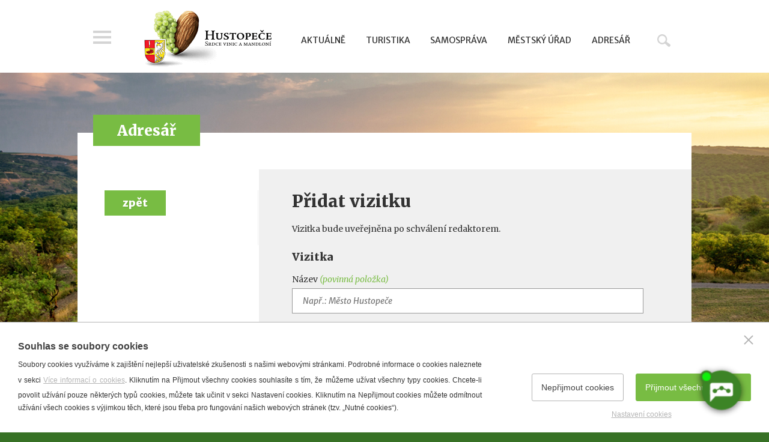

--- FILE ---
content_type: text/html; charset=utf-8
request_url: https://www.hustopece.cz/pridat-vizitku?adresar=samosprava-adr
body_size: 5992
content:
<!doctype html>
<html class="no-js" lang="cs">
	<head>
		<title>Přidat vizitku | Město Hustopeče - oficiální web</title>
		<meta http-equiv="X-UA-Compatible" content="IE=edge">
		<meta http-equiv="Content-Type" content="text/html; charset=utf-8">
		<meta name="author" content="hustopece.cz">
		<meta name="owner" content="hustopece.cz">
		<meta name="copyright" content="hustopece.cz">
        <meta name="viewport" content="width=device-width, initial-scale=1.0">
		
		<meta name="description" content="">
		<meta name="keywords" content="">
		
		<link rel="shortcut icon" href="/favicon.ico">
		<link rel="author" href="/humans.txt">
		<link rel="stylesheet" href="https://fonts.googleapis.com/css?family=Merriweather:400,400italic,900%7CMerriweather+Sans:400,400italic,800&subset=latin,latin-ext">
		<link rel="stylesheet" href="/content/styles/style-v09.css">
		<link rel="stylesheet" href="/content/styles/prettyphoto.css?v=01">
		<link rel="stylesheet" href="/pridat-vizitku.css?v=02">
		<link rel="stylesheet" href="/content/styles/jquery-ui-v02.css">
		<link id="chetty-stylesheet-link" rel="stylesheet" type="text/css" data-href="https://artificialsuperlatency.blob.core.windows.net/datastore/Chetty/chettystyles.css">
		<script src="/content/scripts/jquery.js?v=01"></script>
		<script src="/content/scripts/modernizr.js"></script>
		
		<meta property="og:title" content="Město Hustopeče - oficiální web">
        <meta property="og:type" content="website">
        <meta property="og:url" content="https://www.hustopece.cz/">
        <meta property="og:image" content="https://www.hustopece.cz/content/img/share.png">
        <meta property="og:description" content="">
        <meta property="fb:admins" content="1734508342">
        
        <link rel="apple-touch-icon" href="https://www.hustopece.cz/content/img/apple-icon.png">
	</head>
	<body>
<a href="#main" class="skip-link">Přeskočit na obsah</a>
<header role="banner">
	<div class="in">
			<a href="/" class="logo" aria-label="Přejít na úvodní stranu">
				<img src="/content/img/logo-t.png" alt="Město Hustopeče - oficiální web">
			</a>
		<a href="?menu=true" class="btn-menu">Menu</a>
			<a href="/hledat" class="btn-search">Hledat</a>
			<div class="main-menu" role="navigation">
		<ul>
			<li>
				<a href="/aktualne">Aktu&#225;lně</a>
			</li>
			<li>
				<a href="/turistika">Turistika</a>
			</li>
			<li>
				<a href="/samosprava">Samospr&#225;va</a>
			</li>
			<li>
				<a href="/mestsky-urad">Městsk&#253; &#250;řad</a>
			</li>
			<li>
				<a href="/adresar">Adres&#225;ř</a>
			</li>
		</ul>
			</div>
			<form action="/hledat" method="get" role="search" aria-label="Hledat">
				<div class="search-box">
					<input type="text" value="" name="searchtext" placeholder="Zadejte hledaný výraz" aria-required="false" aria-label="Zadejte hledaný výraz">
					<button type="submit" class="btn-search">Hledat</button>
				</div>
			</form>
	</div>
</header>
		

<section id="main" class="content-article no-filter" role="main">
	<div class="in">
		<div id="content-basic">
			<div class="nav">
				<strong><a href="/adresar">Adresář</a></strong>
			</div>
			<div class="two-col">
				<article>
					<div id="pridat-vizitku">
						<h1>Přidat vizitku</h1>
						<p>Vizitka bude uveřejněna po schválení redaktorem.</p>
							
							<form action="/businesscard/create.wp" method="post" enctype="multipart/form-data">
								<strong class="title">Vizitka</strong>
								<label for="name">Název <em>(povinná položka)</em></label>
								<input type="text" placeholder="Např.: Město Hustopeče" id="name" name="name" value="" aria-required="true">
								
								<label for="text">Text</label>
								<textarea name="text" placeholder="Např.: Informace o vizitce (popis, otvírací doba, ...)" id="text" aria-required="false"></textarea>
											<label for="departmentId">Sekce <em>(povinná položka)</em></label>
											<div class="select-box">
												<select name="departmentId" class="cs-select cs-skin-border" aria-required="true">
													<option value="" selected="" disabled="">Vyberte sekci</option>
											<option value="164">Městský úřad</option>
											<option value="95">Samospráva</option>
											<option value="97">Úřady a instituce</option>
											<option value="98">Zdravotnictví</option>
											<option value="99">Vzdělávání</option>
											<option value="101">Spolky</option>
											<option value="100">Firmy</option>
											<option value="485">Obchody</option>
											<option value="479">Stravování</option>
											<option value="478">Ubytování</option>
											<option value="477">Vinařství</option>
											<option value="96">Volnočasové aktivity</option>
														<option value="482" data-class="sup">Kultura ve městě</option>
											<option value="470">Historie a památky</option>
											<option value="509">Příroda a turistika</option>
												</select>
											</div>
								
								<strong class="title p-t">Adresa</strong>
								<label for="street">Ulice <em>(povinná položka)</em></label>
								<input type="text" placeholder="Např.: Dukelské nám. 2/2" id="street" name="street" value="" aria-required="true">
								
								<label for="city">Město <em>(povinná položka)</em></label>
								<input type="text" placeholder="Např.: Hustopeče" id="city" name="city" value="" aria-required="true">
								
								<label for="ZIP">PSČ <em>(povinná položka)</em></label>
								<input type="text" placeholder="Ve formátu: 69301" id="ZIP" name="ZIP" value="" aria-required="true">
								
								<label for="GPS">GPS <em>(povinná položka)</em></label>
								<input type="text" placeholder="Ve formátu: 48.9406975,16.7369106" id="GPS" name="GPS" value="" aria-required="true">
								
								<strong class="title p-t">Kontakt</strong>
								<label for="entrepreneur">Provozovatel <em>(povinná položka)</em></label>
								<input type="text" placeholder="Např.: Městský úřad" id="entrepreneur" name="entrepreneur" value="" aria-required="true">
								
								<label for="web">Web</label>
								<input type="text" placeholder="Např.: www.hustopece.cz" id="web" name="web" value="" aria-required="false">
								
								<label for="phone">Telefon <em>(povinná položka)</em></label>
								<input type="text" placeholder="Ve formátu: +420519412909" id="phone" name="phone" value="" aria-required="true">
								
								<label for="email">E-mail</label>
								<input type="text" placeholder="Např.: tic@hustopece-city.cz" id="email" name="email" value="" aria-required="false">
								
								<strong class="title p-t n-p-b">Obrázek do záhlaví</strong>
								<small class="desc">(ve formátu JPG, max. velikost 1 MB, min. rozměry 1022 x 500px)</small>
								<label for="titlePhoto">Obrázek (<a href="/content/images/vizitka-zahlavi.jpg" data-photo="photo[0]">Co to je?</a>) <em>(povinná položka)</em></label>
								<div class="file-item">
									<input type="file" id="titlePhoto" name="titlePhoto" value="" aria-required="true">
									<em></em>
									<small>Vložit</small>
									<div class="file-input"></div>
								</div>
								
								<strong class="title p-t n-p-b">Obrázky do galerie</strong>
								<small class="desc">(ve formátu JPG, max. velikost 1 MB, min. šířka 750px)</small>
								<label for="photo1">Obrázek 1 (<a href="/content/images/vizitka-galerie.jpg" data-photo="photo[1]">Co to je?</a>)</label>
								<div class="file-item">
									<input type="file" id="photo1" name="photo1" value="" aria-required="false">
									<em></em>
									<small>Vložit</small>
									<div class="file-input"></div>
								</div>
								
								<label for="photo2">Obrázek 2 (<a href="/content/images/vizitka-galerie.jpg" data-photo="photo[2]">Co to je?</a>)</label>
								<div class="file-item">
									<input type="file" id="photo2" name="photo2" value="" aria-required="false">
									<em></em>
									<small>Vložit</small>
									<div class="file-input"></div>
								</div>
								
								<label for="photo3">Obrázek 3 (<a href="/content/images/vizitka-galerie.jpg" data-photo="photo[3]">Co to je?</a>)</label>
								<div class="file-item">
									<input type="file" id="photo3" name="photo3" value="" aria-required="false">
									<em></em>
									<small>Vložit</small>
									<div class="file-input"></div>
								</div>
								
								<input type="hidden" name="adresar" value="samosprava-adr">
								<button class="btn-green-42" type="submit">uložit vizitku</button>
							</form>
					</div>
				</article>
				<div id="left-menu">
					<div class="content">
						<a href="/samosprava-adr" class="btn-green-42">zpět</a>
					</div>
				</div>
			</div>
		</div>
	</div>
</section>
<footer role="contentinfo">
	<div class="cross">
			<div class="cross-item">
				<h2>Kabelové<br>vysílání HTV</h2>
				<a href="/file/113330/2201.pdf" class="image do-noveho-okna" aria-label="Přejít na Kabelové vysílání HTV">
					<img src="/content/images/htv.jpg" alt="Kabelové vysílání HTV">
				</a>
				<a href="/file/113330/2201.pdf" class="more do-noveho-okna">ke stažení v PDF</a>
			</div>
		<div class="cross-item">
			<h2>Hustopečská televize<br>na&nbsp;YouTube</h2>
			<a href="https://www.youtube.com/channel/UCkFU3sIqcSrZqxuFNS0vk_w" class="image do-noveho-okna" aria-label="Přejít na Hustopečská televize na YouTube">
				<img src="/content/images/htv-youtube.jpg" alt="Hustopečská televize na YouTube">
			</a>
			<a href="https://www.youtube.com/channel/UCkFU3sIqcSrZqxuFNS0vk_w" class="more do-noveho-okna">YouTube kanál</a>
		</div>
		<div class="cross-item">
			<h2>Město Hustopeče<br>na&nbsp;Facebooku</h2>
			<div class="facebook-box">
				<div class="fb-page" data-href="https://www.facebook.com/mestohustopece/" data-width="300" data-height="168" data-small-header="false" data-adapt-container-width="true" data-hide-cover="false" data-show-facepile="false"><blockquote cite="https://www.facebook.com/mestohustopece/" class="fb-xfbml-parse-ignore"><a href="https://www.facebook.com/mestohustopece/">Město Hustopeče</a></blockquote></div>
				<img src="/content/images/facebook.png" alt="Facebook" class="empty">
			</div>
			<a href="https://www.facebook.com/mestohustopece/" class="more do-noveho-okna">Facebook</a>
		</div>
			<div class="cross-item quick-links">
				<h2>Rychlé odkazy</h2> 
<ul>
	<li><a target="_blank" href="https://portal.hustopece.cz">Portál občana</a></li>
	<li><a class="do-noveho-okna" href="https://form.hustopece.cz:4343/Gordic/Ginis/App/UDE01/SeznamDokumentu.aspx">Úřední deska</a></li>
	<li><a href="http://www.hustopece.cz/mestsky-urad-adr/mestsky-urad-hustopece">Kontaktní spojení</a></li>
	<li><a href="http://www.hustopece.cz/cenik-mesta">Ceník služeb města</a></li>
	<li><a href="http://www.hustopece.cz/volna-mista">Volná místa</a></li>
	<li><a href="rezervace-bs">Stánkový prodej</a></li>
	<li><a href="https://www.hustopece.cz/volby2025">Volby 2025</a></li>
</ul>
			</div>
				<div class="cross-item calendar">
					<h2>Aktuálně probíhá</h2>
						<ul>
						<li>
								<a href="https://www.smsticket.cz/vstupenky/64144-fotbalovy-ples-fc-hustopece-sal-spolecenskeho-domu-hustopece">Fotbalový ples</a>
						</li>
						<li>
								<a href="https://www.facebook.com/events/1379590333911875/?acontext=%7B%22event_action_history%22%3A[%7B%22surface%22%3A%22search%22%7D%2C%7B%22mechanism%22%3A%22attachment%22%2C%22surface%22%3A%22newsfeed%22%7D]%2C%22ref_notif_type%22%3Anull%7D">Krajina kolem Pálavy</a>
						</li>
						<li>
								<a href="https://knihovnahustopece.cz/vystava-mandal-a-obrazu-ester-janosove/">Mandaly a obrazy</a>
						</li>
						</ul>
					<a href="/kalendar-akci" class="more">celý kalendář akcí</a>
				</div>
			<div class="cross-item tips">
				<h2>Kam v Hustopečích</h2>



<ul>
	

	
	<li><a href="http://www.hustopece.cz/turist-vinarstvi">Vinařství</a></li>
	

	
	<li><a href="http://www.hustopece.cz/masaryk">T. G. Masaryk</a></li>
	

	
	<li><a href="http://www.hustopece.cz/priroda-a-turistika/mandlonove-sady-a-rozhledna">Mandloně</a></li>
	

	
	<li><a href="http://www.hustopece.cz/turist-ubytovani">Ubytování</a></li>
	

	
	<li><a href="http://www.hustopece.cz/turist-stravovani">Restaurace</a></li>
	

	
	<li><a href="http://www.hustopece.cz/volnocasove-aktivity/mestske-muzeum-a-galerie-1">Městské muzeum a galerie</a></li>
	

	
	<li><a href="http://www.menicka.cz/hustopece.html" target="_blank">Denní meníčka</a></li>
	

	
	<li><a href="https://www.hustopece.cz/file/85376/trhaci-mapa-2022.pdf">Mapa města</a><br />
		
		
		</li>


</ul>
			</div>
	</div>
	<div class="footer-bottom">
		<div class="language">
			<a href="/" class="act" aria-label="Přejít na českou verzi"><img src="/content/img/flag/cz.png" alt="česky"></a>
			<a href="/en/hustopece--the-heart-of-vineyards-and-almond-trees" aria-label="Go to the English version"><img src="/content/img/flag/en.png" alt="english"></a>
			<a href="/de/hustopece--ein-herz-der-weinberge-und-mandelbaume" aria-label="Weiter zur deutschen Version"><img src="/content/img/flag/de.png" alt="deutsch"></a>
		</div><a href="/prohlaseni-o-pristupnosti"><small>Prohlášení o přístupnosti</small></a>&nbsp;<a href="mailto:web@hustopece.cz"><small>Správce webu</small></a>
		<small>2026 &copy; Město Hustopeče</small>
	</div>
</footer>
<div id="left-nav">
	<div class="content">
		<img src="/content/img/logo-right-menu.png" alt="Město Hustopeče - oficiální web" class="logo">
			<ul>
			<li>
				<a href="/aktualne">Aktu&#225;lně</a>
			<ul>
			<li>
				<a href="/kalendar-akci">Kalend&#225;ř akc&#237;</a>
			</li>
			</ul>
			</li>
			<li>
				<a href="/turistika">Turistika</a>
			<ul>
			<li>
				<a href="/turisticke-informacni-centrum">Turistick&#233; informačn&#237; centrum</a>
			</li>
			<li>
				<a href="/o-hustopecich">Pam&#225;tky ve městě</a>
			</li>
			<li>
				<a href="/tipy-na-vylet">Př&#237;roda a turistika</a>
			</li>
			<li>
				<a href="/vinarstvi">Vinařstv&#237;</a>
			</li>
			<li>
				<a href="/ubytovani-a-stravovani">Ubytov&#225;n&#237; a stravov&#225;n&#237;</a>
			</li>
			<li>
				<a href="/vylety-po-okoli">V&#253;lety po okol&#237;</a>
			</li>
			</ul>
			</li>
			<li>
				<a href="/samosprava">Samospr&#225;va</a>
			<ul>
			<li>
				<a href="/organy-mesta">Org&#225;ny města</a>
			</li>
			<li>
				<a href="/organizacni-slozky-mesta">Organizačn&#237; složky města</a>
			</li>
			<li>
				<a href="/prispevkove-organizace-mesta">Př&#237;spěvkov&#233; organizace města</a>
			</li>
			<li>
				<a href="/transparentni-radnice">Transparentn&#237; radnice</a>
			</li>
			<li>
				<a href="/koncepcni-a-rozvojove-materialy">Koncepčn&#237; a rozvojov&#233; materi&#225;ly</a>
			</li>
			</ul>
			</li>
			<li>
				<a href="/mestsky-urad">Městsk&#253; &#250;řad</a>
			<ul>
			<li>
				<a href="/struktura-a-kontakty">Struktura a kontakty</a>
			</li>
			<li>
				<a href="/dulezite-odkazy">Důležit&#233; odkazy</a>
			</li>
			<li>
				<a href="/povinne-informace">Povinn&#233; informace</a>
			</li>
			</ul>
			</li>
			<li>
				<a href="/adresar">Adres&#225;ř</a>
			</li>
			</ul>
			<div class="help"><a href="/prohlaseni-o-pristupnosti"><small>Prohlášení o přístupnosti</small></a>&nbsp;<a href="mailto:web@hustopece.cz"><small>Správce webu</small></a>
			</div>
		<div class="language">
			<a href="/" class="act" aria-label="Přejít na českou verzi"><img src="/content/img/flag/cz.png" alt="česky"></a>
			<a href="/en/hustopece--the-heart-of-vineyards-and-almond-trees" aria-label="Go to the English version"><img src="/content/img/flag/en.png" alt="english"></a>
			<a href="/de/hustopece--ein-herz-der-weinberge-und-mandelbaume" aria-label="Weiter zur deutschen Version"><img src="/content/img/flag/de.png" alt="deutsch"></a>
		</div>
	</div>
</div>
		<script src="/content/scripts/classie.js"></script>
		<script src="/content/scripts/selectFx-v02.js"></script>
		<script src="/content/scripts/jquery-ui.js?v=02"></script>
		<script src="/content/scripts/jquery-nicefileinput.js?v=02"></script>
		<script src="/content/scripts/prettyphoto.js?v=01"></script>
		<script src="/content/scripts/global-v07.js"></script>
		<script src="https://apis.google.com/js/client.js?onload=onGoogleLoad"></script>
		<script src="/content/scripts/respond.js" async></script>
        <script src="https://artificialsuperlatency.blob.core.windows.net/datastore/Chetty/chettyscript.js"></script>
		
		<div id="fb-root"></div>
        
        <button id="chetty-chatbot-button" style="display: none; background-position: center center; background-repeat: no-repeat; background-size: contain; background-color: transparent;" class="pulse"></button>
		<div id="chetty-homepage" data-homepage-url=""></div>
		<div id="chetty-buttonColour" chetty-data-colour="RGBA(60,132,38,1)"></div>
		<iframe id="chetty-chatbot-iframe" allowfullscreen style="display:none;" data-iframe-src="https://chetty.ai/chettyplus?customer=hustopece&header=rgba(75%2C%2B147%2C%2B53%2C%2B1)&text=white&colorA=RGBA(75,147,53,0.10)&colorU=RGBA(60,132,38,1)&logo=%2F%2F8f59ae7d5afc526bd32fa24f88b4f646.cdn.bubble.io%2Ff1753271220843x730828157243462500%2F100104692_2997079150378691_1947178347683381248_n.jpg&aspect=1&texture=%2F%2F8f59ae7d5afc526bd32fa24f88b4f646.cdn.bubble.io%2Ff1753271319094x843030717482700000%2F481903271_9292909264128950_2348512091303498591_n.jpg&colourt=RGBA(75,147,53,0.91)&lang=cs_cz&customlobby="></iframe>

		<script src="/cookies/js-v03.js"></script>
	</body>
</html>

--- FILE ---
content_type: text/css
request_url: https://www.hustopece.cz/content/styles/style-v09.css
body_size: 24095
content:
article,aside,details,figcaption,figure,footer,header,hgroup,nav,section{display:block}audio,canvas,video{display:inline-block;*display:inline;*zoom:1}audio:not([controls]){display:none}body,html{margin:0;padding:0}a,abbr,acronym,address,blockquote,button,caption,cite,code,dd,del,dfn,dl,dt,em,fieldset,form,h1,h2,h3,h4,h5,h6,img,label,legend,li,ol,p,pre,q,s,samp,small,strike,strong,sub,sup,table,tbody,td,tfoot,th,thead,tr,tt,ul,var{margin:0;padding:0;border:0;font-size:100%;line-height:30px;font-family:inherit}html{font-size:62.5%;-webkit-text-size-adjust:100%;-ms-text-size-adjust:100%}a:focus{outline-offset:-2px}sub,sup{position:relative;font-size:75%;line-height:0;vertical-align:baseline}sup{top:-.5em}sub{bottom:-.25em}img{-ms-interpolation-mode:bicubic}button,input,select,textarea{margin:0;font-size:100%;vertical-align:middle}button,input{*overflow:visible;line-height:normal}button::-moz-focus-inner,input::-moz-focus-inner{padding:0;border:0}button,input[type=button],input[type=reset],input[type=submit]{cursor:pointer;-webkit-appearance:button}input[type=search]{-webkit-appearance:textfield;-webkit-box-sizing:content-box;-moz-box-sizing:content-box;box-sizing:content-box}input[type=search]::-webkit-search-cancel-button,input[type=search]::-webkit-search-decoration{-webkit-appearance:none}textarea{overflow:auto;vertical-align:top}p{margin:0}h1,h2,h3,h4,h5,h6{color:#222;font-family:arial,tahoma,verdana,sans-serif;font-weight:400;margin:0;padding:0;text-rendering:optimizelegibility}ol,ul{padding:0;margin:0}ol ol,ol ul,ul ol,ul ul{margin-bottom:0}ol,ul{list-style:none}dl{margin-bottom:0}hr{margin:0;border:0;height:0;padding:0}strong{font-weight:700}em{font-style:italic}abbr{font-size:90%;text-transform:uppercase;border-bottom:1px dotted #ddd;cursor:help}small{font-size:100%}cite{font-style:normal}body{background-color:#377125;color:#333;font-family:arial,tahoma,verdana,sans-serif;font-size:18px;font-size:1.8pxrem;line-height:1;line-height:30px;margin:0;position:relative}a{color:#333;text-decoration:underline}a:hover{text-decoration:none}button,input,textarea{color:#333;font-family:arial,tahoma,verdana,sans-serif;text-align:left}a:active,a:focus,a:hover,button:active,button:focus,button:hover,select:active,select:focus,select:hover{outline:0}a:focus-visible,button:focus-visible,select:focus-visible{border-radius:2px;outline-offset:0;outline:#ffe584 solid 2px}.skip-link{-moz-transition:top .25s ease-out;-o-transition:top .25s ease-out;-webkit-transition:top .25s ease-out;-ms-transition:top .25s ease-out;transition:top .25s ease-out;background:#78bc43;color:#fff;font-size:14px;font-size:1.4rem;line-height:50px;font-weight:700;left:50%;padding-left:20px;padding-right:20px;position:fixed;top:-60px;z-index:100;-ms-transform:translateX(-50%);-webkit-transform:translateX(-50%);transform:translateX(-50%)}.skip-link:focus{top:0}header{background:#fff}header .in{position:relative}header .btn-menu{background:#d4d4d4;overflow:hidden;text-indent:105%;white-space:nowrap;-moz-transition:all .25s ease-out;-o-transition:all .25s ease-out;-webkit-transition:all .25s ease-out;-ms-transition:all .25s ease-out;transition:all .25s ease-out;position:absolute;width:30px;height:22px;text-decoration:none;z-index:3}header .btn-menu:after,header .btn-menu:before{background:#fff;content:"";left:0;position:absolute;width:30px;height:5px;z-index:1}header .btn-menu:before{top:4px}header .btn-menu:after{bottom:4px}header .btn-menu.open,header .btn-menu:hover{background:#78bc43}header .btn-search{background:#fff;overflow:hidden;text-indent:105%;white-space:nowrap;position:absolute;width:40px;height:40px;text-decoration:none;top:47px;z-index:1}header .btn-search:before{content:"";position:absolute;z-index:1}header .logo{overflow:hidden;text-indent:105%;white-space:nowrap}header .main-menu ul{display:-webkit-box;display:flex;-webkit-flex-flow:nowrap;flex-flow:nowrap}header .main-menu li{flex:2 1 auto;text-align:center}header .main-menu a{font-size:14px;font-size:1.4rem;line-height:20px;font-family:'Merriweather Sans',arial,tahoma,verdana,sans-serif;-moz-transition:all .25s ease-out;-o-transition:all .25s ease-out;-webkit-transition:all .25s ease-out;-ms-transition:all .25s ease-out;transition:all .25s ease-out;text-decoration:none;text-transform:uppercase}header .main-menu a.act,header .main-menu a:hover{color:#78bc43}header form{display:none;left:0;position:absolute;width:100%;height:100%;top:0;z-index:2}header form.open{display:block}header form input{background:#fff;border:1px solid #d4d4d4;box-sizing:border-box;color:#333;font-family:'Merriweather Sans',arial,tahoma,verdana,sans-serif;-moz-transition:all .25s ease-out;-o-transition:all .25s ease-out;-webkit-transition:all .25s ease-out;-ms-transition:all .25s ease-out;transition:all .25s ease-out;padding:0 5%;width:100%;height:55px}header form input:focus{background:#fafdf7;border-color:#78bc43;outline:#78bc43 solid 1px}header form button{z-index:3}section{background:#fff;overflow:hidden}section.content-home{position:relative}section.content-home:before{background:#aaa;bottom:0;content:"";left:0;position:absolute;z-index:1}section.content-home #info{background:#aaa;position:relative;text-align:center}section.content-home #info #claim{left:0;position:absolute;width:100%;z-index:1}section.content-home #info #claim h1{color:#fff;font-family:Merriweather,arial,tahoma,verdana,sans-serif;font-weight:900;text-shadow:1px 1px 2px rgba(0,0,0,.1)}section.content-home #info #claim .motto{color:#fff;font-family:Merriweather,arial,tahoma,verdana,sans-serif;letter-spacing:2px;margin:0 auto;max-width:970px;overflow:hidden;text-transform:uppercase}section.content-home #info #claim .motto .motto-content{display:inline-block}section.content-home #info #claim .desc{color:#ebe3d5;font-family:Merriweather,arial,tahoma,verdana,sans-serif;margin:0 auto;max-width:650px;text-shadow:0 0 9px rgba(0,0,0,.75)}section.content-home #info #claim .desc a{color:#ebe3d5}section.content-home #content{background:#fff;position:relative;z-index:3}section.content-home #content #cross{position:relative;z-index:1}section.content-home #content #cross .item{background:repeat-x #8fbc45;background-image:-moz-linear-gradient(top,#93bf47,#88b843);background-image:-ms-linear-gradient(top,#93bf47,#88b843);background-image:-webkit-gradient(linear,0 0,0 100%,from(#93bf47),to(#88b843));background-image:-webkit-linear-gradient(top,#93bf47,#88b843);background-image:-o-linear-gradient(top,#93bf47,#88b843);background-image:linear-gradient(top,#93bf47,#88b843);filter:progid:DXImageTransform.Microsoft.gradient(startColorstr='#93bf47', endColorstr='#88b843', GradientType=0);text-align:center}section.content-home #content #cross h2{background:#73a62e;color:#fff;font-family:Merriweather,arial,tahoma,verdana,sans-serif;font-size:24px;font-size:2.4rem;line-height:30px;font-weight:900;text-shadow:1px 1px 0 rgba(0,0,0,.2)}section.content-home #content #cross ul li{color:#fff;font-family:'Merriweather Sans',arial,tahoma,verdana,sans-serif;font-size:16px;font-size:1.6rem;line-height:22px;padding-bottom:6px}section.content-home #content #cross ul li a{color:#fff;font-size:16px;font-size:1.6rem;line-height:22px;text-decoration:none}section.content-home #content #cross ul li a:hover{text-decoration:underline}section.content-home #content #news{text-align:center}section.content-home #content #news h2{position:relative;z-index:1;color:#000;font-family:Merriweather,arial,tahoma,verdana,sans-serif;font-weight:900}section.content-home #content #news h2:before{background:#ebe3d5;content:"";left:0;position:absolute;width:100%;height:1px;top:50%;z-index:1}section.content-home #content #news h2 small{display:inline-block;position:relative;z-index:2;background:#fff}section.content-home #content #news h2 a{color:#000;-moz-transition:all .25s ease-out;-o-transition:all .25s ease-out;-webkit-transition:all .25s ease-out;-ms-transition:all .25s ease-out;transition:all .25s ease-out;text-decoration:none}section.content-home #content #news h2 a:hover{color:#78bc43}section.content-article,section.content-dep{position:relative}section.content-article:before,section.content-dep:before{background:#aaa;bottom:0;content:"";left:0;position:absolute;z-index:1}section.content-article #content,section.content-article #content-basic,section.content-dep #content,section.content-dep #content-basic{background:#fff;position:relative;z-index:3}section.content-article #content .nav,section.content-article #content-basic .nav,section.content-dep #content .nav,section.content-dep #content-basic .nav{background:#78bc43;color:#fff;display:inline-block;padding:12px 26px 10px 40px;position:relative;top:-30px;z-index:3}section.content-article #content .nav strong,section.content-article #content-basic .nav strong,section.content-dep #content .nav strong,section.content-dep #content-basic .nav strong{float:left;font-family:Merriweather,arial,tahoma,verdana,sans-serif;font-size:24px;font-size:2.4rem;line-height:30px;font-weight:900;padding-right:14px}section.content-article #content .nav small,section.content-article #content-basic .nav small,section.content-dep #content .nav small,section.content-dep #content-basic .nav small{float:left;font-family:'Merriweather Sans',arial,tahoma,verdana,sans-serif;font-size:16px;font-size:1.6rem;line-height:30px;padding-right:14px;position:relative;top:3px;z-index:1}section.content-article #content .nav a,section.content-article #content-basic .nav a,section.content-dep #content .nav a,section.content-dep #content-basic .nav a{color:#fff;text-decoration:none}section.content-article #content .nav a:hover,section.content-article #content-basic .nav a:hover,section.content-dep #content .nav a:hover,section.content-dep #content-basic .nav a:hover{text-decoration:underline}section.content-article #content #related-articles,section.content-dep #content #related-articles{clear:both;padding-bottom:14px}section.content-article #content #related-articles h2,section.content-dep #content #related-articles h2{position:relative;z-index:1;color:#000;font-family:Merriweather,arial,tahoma,verdana,sans-serif;font-weight:900;text-align:center}section.content-article #content #related-articles h2:before,section.content-dep #content #related-articles h2:before{background:#ebe3d5;content:"";left:0;position:absolute;width:100%;height:1px;top:50%;z-index:1}section.content-article #content #related-articles h2 small,section.content-dep #content #related-articles h2 small{display:inline-block;position:relative;z-index:2;background:#fff}section.content-article #content #related-articles p,section.content-dep #content #related-articles p{padding:0}section.content-article #content-basic #left-menu .content ul,section.content-article #content-basic #left-menu .content ul a,section.content-article #content-basic #left-menu .content ul em,section.content-article #content-basic #left-menu .content ul li,section.content-article #content-basic #left-menu .content ul p,section.content-article #content-basic #left-menu .content ul small,section.content-article #content-basic #left-menu .content ul span,section.content-article #content-basic #left-menu .content ul strong,section.content-dep #content-basic #left-menu .content ul,section.content-dep #content-basic #left-menu .content ul a,section.content-dep #content-basic #left-menu .content ul em,section.content-dep #content-basic #left-menu .content ul li,section.content-dep #content-basic #left-menu .content ul p,section.content-dep #content-basic #left-menu .content ul small,section.content-dep #content-basic #left-menu .content ul span,section.content-dep #content-basic #left-menu .content ul strong{font-family:'Merriweather Sans',arial,tahoma,verdana,sans-serif;font-size:16px;font-size:1.6rem;line-height:22px}section.content-article #content-basic #left-menu .content ul a,section.content-dep #content-basic #left-menu .content ul a{color:#333;-moz-transition:all .25s ease-out;-o-transition:all .25s ease-out;-webkit-transition:all .25s ease-out;-ms-transition:all .25s ease-out;transition:all .25s ease-out;text-decoration:none}section.content-article #content-basic #left-menu .content ul a:hover,section.content-dep #content-basic #left-menu .content ul a:hover{color:#78bc43}section.content-article #content-basic #left-menu .content>ul,section.content-dep #content-basic #left-menu .content>ul{padding-top:10px}section.content-article #content-basic #left-menu .content>ul>li,section.content-dep #content-basic #left-menu .content>ul>li{padding:4px 0}section.content-article #content-basic #left-menu .content>ul>li>a.act,section.content-dep #content-basic #left-menu .content>ul>li>a.act{color:#78bc43}section.content-article #content-basic #left-menu .content>ul ul,section.content-dep #content-basic #left-menu .content>ul ul{padding-top:4px}section.content-article #content-basic #left-menu .content>ul ul li,section.content-dep #content-basic #left-menu .content>ul ul li{padding:4px 0 4px 30px}section.content-article #content-basic #left-menu .content>ul ul a.act,section.content-dep #content-basic #left-menu .content>ul ul a.act{font-weight:700;position:relative;z-index:1}section.content-article #content-basic #left-menu .content>ul ul a.act:before,section.content-dep #content-basic #left-menu .content>ul ul a.act:before{background:url(../img/sprite.png) -44px -14px no-repeat;content:"";left:-19px;position:absolute;width:10px;height:14px;top:3px;z-index:1}section.content-dep:after{bottom:0;content:"";left:0;position:absolute;top:0;z-index:1}section.content-dep #content h1{color:#000;font-family:Merriweather,arial,tahoma,verdana,sans-serif;font-size:30px;font-size:3rem;line-height:36px;font-weight:900;padding-bottom:20px}section.content-dep #content .list-dep .item{border-bottom:1px solid #eee;margin-bottom:40px;overflow:hidden}section.content-dep #content .list-dep .item.without-img{padding-top:42px}section.content-dep #content .list-dep .item .image{display:block;margin:0 auto 36px;max-width:306px;text-decoration:none}section.content-dep #content .list-dep .item .image img{display:block;width:100%}section.content-dep #content .list-dep .item .cross{border:1px solid #eee;border-bottom:0;padding:0 9px 18px;position:relative;text-align:center;z-index:1}section.content-dep #content .list-dep .item .cross:after,section.content-dep #content .list-dep .item .cross:before{content:"";position:absolute;width:1px;height:1000px;top:0;z-index:1}section.content-dep #content .list-dep .item .cross:before{border-right:1px solid #eee;left:-2px}section.content-dep #content .list-dep .item .cross:after{border-left:1px solid #eee;right:-2px}section.content-dep #content .list-dep .item .cross h2{background:#fff;display:table;font-family:Merriweather,arial,tahoma,verdana,sans-serif;font-size:24px;font-size:2.4rem;line-height:30px;font-weight:900;height:62px;margin:-31px auto 0;padding:0 10px;position:relative;z-index:1}section.content-dep #content .list-dep .item .cross h2 a{color:#000;display:table-cell;height:62px;-moz-transition:all .25s ease-out;-o-transition:all .25s ease-out;-webkit-transition:all .25s ease-out;-ms-transition:all .25s ease-out;transition:all .25s ease-out;text-decoration:none;vertical-align:middle}section.content-dep #content .list-dep .item .cross h2 a:hover{color:#78bc43}section.content-dep #content .list-dep .item .cross>ul{font-family:'Merriweather Sans',arial,tahoma,verdana,sans-serif;text-align:left}section.content-dep #content .list-dep .item .cross>ul>li{font-size:18px;font-size:1.8rem;line-height:28px;padding-left:20px;position:relative;z-index:1}section.content-dep #content .list-dep .item .cross>ul>li:before{background:url(../img/sprite.png) -44px -14px no-repeat;content:"";left:0;position:absolute;width:10px;height:14px;top:6px;z-index:1}section.content-dep #content .list-dep .item .cross>ul a{font-size:18px;font-size:1.8rem;line-height:28px;font-weight:400;-moz-transition:all .25s ease-out;-o-transition:all .25s ease-out;-webkit-transition:all .25s ease-out;-ms-transition:all .25s ease-out;transition:all .25s ease-out;text-decoration:none}section.content-dep #content .list-dep .item .cross>ul a:hover{color:#78bc43}section.content-dep #filter{*zoom:1;padding-bottom:16px;position:relative;top:-12px;z-index:2}section.content-dep #filter:after,section.content-dep #filter:before{display:table;content:""}section.content-dep #filter:after{clear:both}section.content-dep #filter select{border:1px solid #999;color:#999;cursor:pointer;font-family:'Merriweather Sans',arial,tahoma,verdana,sans-serif;font-size:15px;font-size:1.5rem;line-height:42px;font-style:italic;padding:0 10px;width:240px;height:42px;-webkit-appearance:menulist-button}section.content-dep #filter select option{color:#999;padding:10px}section.content-dep #filter div.cs-select{width:240px;height:42px}section.content-dep #filter .cs-placeholder{width:168px;height:40px}section.content-dep #filter .cal-input{position:relative;white-space:nowrap;z-index:10}section.content-dep #filter label{background:#78bc43;cursor:pointer;overflow:hidden;text-indent:105%;white-space:nowrap;position:absolute;right:0;width:50px;height:42px;top:0;z-index:1}section.content-dep #filter label:before{background:url(../img/sprite.png) -106px 0 no-repeat;content:"";left:14px;position:absolute;width:22px;height:22px;top:10px;z-index:1}section.content-dep #filter label:hover{background:#4b9335}section.content-dep #filter input{border:1px solid #999;-webkit-border-radius:0;-moz-border-radius:0;border-radius:0;color:#999;cursor:pointer;float:right;font-family:'Merriweather Sans',arial,tahoma,verdana,sans-serif;font-size:15px;font-style:italic;padding:0 10px;position:relative;-webkit-appearance:none}section.content-dep #filter input:focus{border-color:#78bc43;outline:#78bc43 solid 1px}section.content-dep #filter .cancel-filter a{color:#ed1c24;font-family:'Merriweather Sans',arial,tahoma,verdana,sans-serif;font-size:12px}section.content-dep .directory-cross{margin:0 auto;max-width:640px}section.content-dep .directory-cross .directory-search{position:relative;z-index:1}section.content-dep .directory-cross .directory-search input{background:#fff;border:1px solid #999;box-sizing:border-box;color:#999;font-family:'Merriweather Sans',arial,tahoma,verdana,sans-serif;font-style:italic;-moz-transition:all .25s ease-out;-o-transition:all .25s ease-out;-webkit-transition:all .25s ease-out;-ms-transition:all .25s ease-out;transition:all .25s ease-out;padding:0 76px 0 20px;width:100%;height:56px}section.content-dep .directory-cross .directory-search input:focus{background:#fafdf7;border-color:#78bc43;outline:#78bc43 solid 1px}section.content-dep .directory-cross .directory-search button{background:#73a62e;overflow:hidden;text-indent:105%;white-space:nowrap;-moz-transition:all .25s ease-out;-o-transition:all .25s ease-out;-webkit-transition:all .25s ease-out;-ms-transition:all .25s ease-out;transition:all .25s ease-out;padding:0;position:absolute;right:0;width:56px;height:56px;top:0;z-index:1}section.content-dep .directory-cross .directory-search button:before{background:url(../img/sprite.png) -68px -104px no-repeat;content:"";left:14px;position:absolute;width:27px;height:27px;top:14px;z-index:1}section.content-dep .directory-cross .directory-search button:hover{background:#4b9335}section.content-dep .directory-cross .list-directory a{display:block;font-family:'Merriweather Sans',arial,tahoma,verdana,sans-serif;-moz-transition:all .25s ease-out;-o-transition:all .25s ease-out;-webkit-transition:all .25s ease-out;-ms-transition:all .25s ease-out;transition:all .25s ease-out;text-decoration:none}section.content-dep .directory-cross .list-directory a:hover{background:#78bc43;color:#fff}section.content-dep .directory-cross .list-directory a small{display:block;padding:6px 15px}section.content-dep .directory-cross .add-card-box{padding-top:10px;text-align:center}section.content-dep .directory-cross .add-card{color:#78bc43;display:inline-block;font-family:'Merriweather Sans',arial,tahoma,verdana,sans-serif;font-size:14px;font-size:1.4rem;line-height:20px}section.content-dep .directory-cross .msg-error{margin-top:25px}section.content-dep #directory-map{*zoom:1;padding:40px 0 46px}section.content-dep #directory-map:after,section.content-dep #directory-map:before{display:table;content:""}section.content-dep #directory-map:after{clear:both}section.content-dep #directory-map #map-box{margin-bottom:10px;position:relative;width:100%;height:500px;z-index:1}section.content-dep #directory-map #map-box #map{width:100%;height:500px}section.content-dep #directory-map #map-box-big{left:0;position:fixed;width:100%;height:100%;top:0;z-index:100}section.content-dep #directory-map #map-box-big #map{width:100%;height:100%}section.content-dep #directory-map #map{width:100%;height:500px}section.content-dep #directory-map #map p,section.content-dep #directory-map #map p a,section.content-dep #directory-map #map p strong{line-height:20px}section.content-dep #directory-map .view{background:#78bc43;bottom:0;color:#fff;font-family:'Merriweather Sans',arial,tahoma,verdana,sans-serif;font-size:14px;font-size:1.4rem;line-height:20px;padding:10px 20px;position:Absolute;right:0;z-index:2}section.content-dep #directory-map .add-card{color:#78bc43;float:right;font-family:'Merriweather Sans',arial,tahoma,verdana,sans-serif;font-size:14px;font-size:1.4rem;line-height:20px}section.content-dep #directory-articles .pagination{padding-bottom:0}section.content-dep #content-basic #right-col .content h1{color:#333;font-family:Merriweather,arial,tahoma,verdana,sans-serif;font-size:28px;font-size:2.8rem;line-height:34px;font-weight:900;padding-bottom:22px}section.content-article .in{position:relative;z-index:2}section.content-article .in.rastr:before{background:url(../img/rastr-small.png);content:"";left:0;position:absolute;z-index:1}section.content-article #content,section.content-article #content-basic{position:relative;z-index:3}section.content-article #content article #article-content,section.content-article #content-basic article #article-content{background:#fff;font-family:Merriweather,arial,tahoma,verdana,sans-serif}section.content-article #content article #article-content h2,section.content-article #content-basic article #article-content h2{color:#333;font-family:Merriweather,arial,tahoma,verdana,sans-serif;font-size:24px;font-size:2.4rem;line-height:30p;font-weight:900;padding-bottom:12px;padding-top:18px}section.content-article #content article #article-content h2+h3,section.content-article #content-basic article #article-content h2+h3{padding-top:0}section.content-article #content article #article-content h3,section.content-article #content-basic article #article-content h3{color:#333;font-family:Merriweather,arial,tahoma,verdana,sans-serif;font-size:20px;font-size:2rem;line-height:26p;font-weight:900;padding-bottom:10px;padding-top:18px}section.content-article #content article #article-content a,section.content-article #content-basic article #article-content a{color:#78bc43}section.content-article #content article #article-content a:visited,section.content-article #content-basic article #article-content a:visited{color:#325404}section.content-article #content article #article-content a.btn-green-small,section.content-article #content-basic article #article-content a.btn-green-small{color:#fff}section.content-article #content article #article-content .category .item a,section.content-article #content-basic article #article-content .category .item a{color:#333}section.content-article #content article #article-content .category .item a:hover,section.content-article #content-basic article #article-content .category .item a:hover{color:#78bc43}section.content-article #content article #article-content p,section.content-article #content-basic article #article-content p{padding-bottom:30px}section.content-article #content article #article-content p.citace,section.content-article #content-basic article #article-content p.citace{border-left:1px solid #999;font-style:italic;margin:0 0 30px 32px;padding-bottom:0;padding-left:26px}section.content-article #content article #article-content p.zdroj-tabulky,section.content-article #content-basic article #article-content p.zdroj-tabulky{color:#666;font-style:italic;font-size:16px;font-size:1.6rem;line-height:22px;padding-bottom:15px;padding-top:20px}section.content-article #content article #article-content p.bez-odstupu,section.content-article #content-basic article #article-content p.bez-odstupu{padding-bottom:10px}section.content-article #content article #article-content ul,section.content-article #content-basic article #article-content ul{padding:0 0 30px 34px;text-align:left}section.content-article #content article #article-content ul>li,section.content-article #content-basic article #article-content ul>li{padding:0 0 5px 26px;position:relative}section.content-article #content article #article-content ul>li:before,section.content-article #content-basic article #article-content ul>li:before{background:#78bc43;-webkit-border-radius:4px;-moz-border-radius:4px;border-radius:4px;content:"";left:0;position:absolute;width:8px;height:8px;top:10px;z-index:1}section.content-article #content article #article-content ul>li>ol,section.content-article #content article #article-content ul>li>ul,section.content-article #content-basic article #article-content ul>li>ol,section.content-article #content-basic article #article-content ul>li>ul{padding:5px 0}section.content-article #content article #article-content ol,section.content-article #content-basic article #article-content ol{counter-reset:item;padding:0 0 30px 34px}section.content-article #content article #article-content ol>li,section.content-article #content-basic article #article-content ol>li{padding:0 0 5px 26px;position:relative}section.content-article #content article #article-content ol>li:before,section.content-article #content-basic article #article-content ol>li:before{color:#78bc43;content:counter(item) ". ";counter-increment:item;left:-12px;position:absolute;text-align:right;top:0;width:25px;z-index:1}section.content-article #content article #article-content ol>li>ol,section.content-article #content article #article-content ol>li>ul,section.content-article #content-basic article #article-content ol>li>ol,section.content-article #content-basic article #article-content ol>li>ul{padding:0}section.content-article #content article #article-content .table-box,section.content-article #content-basic article #article-content .table-box{margin-bottom:30px;overflow-x:auto;overflow-y:hidden;width:100%}section.content-article #content article #article-content .table-box table,section.content-article #content-basic article #article-content .table-box table{margin:0}section.content-article #content article #article-content table,section.content-article #content-basic article #article-content table{background:#fff;border:0;border-collapse:collapse;border-spacing:0;margin:0 0 30px;width:100%;text-align:left}section.content-article #content article #article-content table tr:nth-child(odd) td,section.content-article #content-basic article #article-content table tr:nth-child(odd) td{background:#f5f5f5}section.content-article #content article #article-content table tr:last-child:nth-child(even) td,section.content-article #content-basic article #article-content table tr:last-child:nth-child(even) td{border-bottom:1px solid #f5f5f5}section.content-article #content article #article-content table tr.zahlavi td,section.content-article #content-basic article #article-content table tr.zahlavi td{background:#78bc43;color:#fff;font-weight:700}section.content-article #content article #article-content table td,section.content-article #content article #article-content table th,section.content-article #content-basic article #article-content table td,section.content-article #content-basic article #article-content table th{border:0;color:#333;font-family:'Merriweather Sans',arial,tahoma,verdana,sans-serif;padding:5px 20px 6px;vertical-align:middle}section.content-article #content article #article-content table th,section.content-article #content-basic article #article-content table th{background:#78bc43;color:#fff;font-weight:700}section.content-article #content article #article-content table.params,section.content-article #content-basic article #article-content table.params{margin:0 0 40px}section.content-article #content article #article-content table.params tr:nth-child(odd) td,section.content-article #content-basic article #article-content table.params tr:nth-child(odd) td{background:#fff}section.content-article #content article #article-content table.params tr:last-child:nth-child(even) td,section.content-article #content-basic article #article-content table.params tr:last-child:nth-child(even) td{border-bottom:0}section.content-article #content article #article-content table.params td,section.content-article #content article #article-content table.params th,section.content-article #content-basic article #article-content table.params td,section.content-article #content-basic article #article-content table.params th{color:#333;font-family:'Merriweather Sans',arial,tahoma,verdana,sans-serif;vertical-align:top}section.content-article #content article #article-content table.params th,section.content-article #content-basic article #article-content table.params th{background:#fff;color:#999;font-weight:400}section.content-article #content{*zoom:1}section.content-article #content:after,section.content-article #content:before{display:table}section.content-article #content:after{clear:both}section.content-article #content:after,section.content-article #content:before{content:"";left:0;position:absolute;top:0}section.content-article #content:before{background:#aaa;z-index:1}section.content-article #content:after{background:rgba(0,0,0,.4);z-index:2}section.content-article #content article{position:relative;z-index:3}section.content-article #content article #article-content{min-height:500px}section.content-article #content article .article-col{position:relative}section.content-article #content article .article-col .article-header{bottom:100%;left:0;position:absolute;width:100%;z-index:1}section.content-article #content article .article-col .category .item strong{color:#999;font-family:'Merriweather Sans',arial,tahoma,verdana,sans-serif;font-size:14px;font-size:1.4rem;line-height:20px;font-weight:400;padding-bottom:2px;text-transform:uppercase}section.content-article #content article .article-col .category .item a,section.content-article #content article .article-col .category .item small{font-family:'Merriweather Sans',arial,tahoma,verdana,sans-serif;font-size:14px;font-size:1.4rem;line-height:20px}section.content-article #content article .article-col .category .item a{-moz-transition:all .25s ease-out;-o-transition:all .25s ease-out;-webkit-transition:all .25s ease-out;-ms-transition:all .25s ease-out;transition:all .25s ease-out;text-decoration:none}section.content-article #content article .article-col .category .edit-card,section.content-article #content article .article-col .category .ticket{padding-top:8px}section.content-article #content article .article-col .category .save-to-cal-left{padding-top:25px}section.content-article #content article .article-col .category .save-to-cal-left strong{color:#999;display:block;font-family:'Merriweather Sans',arial,tahoma,verdana,sans-serif;font-size:14px;font-size:1.4rem;line-height:20px;font-weight:400;padding-bottom:5px;text-transform:uppercase}section.content-article #content article .article-col .category .save-to-cal-left a{display:inline-block;overflow:hidden;text-indent:105%;white-space:nowrap;margin:0 5px 5px;width:20px;height:20px;text-decoration:none}section.content-article #content article .article-col .category .save-to-cal-left a.icon-google{background:url(../img/calendar-types.png) 0 -34px no-repeat}section.content-article #content article .article-col .category .save-to-cal-left a.icon-yahoo{background:url(../img/calendar-types.png) -20px -34px no-repeat}section.content-article #content article .article-col .category .save-to-cal-left a.icon-ical{background:url(../img/calendar-types.png) -40px -34px no-repeat}section.content-article #content article .article-col .category .save-to-cal-left a.icon-outlook{background:url(../img/calendar-types.png) -60px -34px no-repeat}section.content-article #content article .article-col .category .save-to-cal-left a:hover{-ms-filter:"progid:DXImageTransform.Microsoft.Alpha(opacity=(@opacity*100))";-moz-opacity:.6;-khtml-opacity:.6;opacity:.6;filter:alpha(opacity=60)}section.content-article #content article .article-col h1{color:#fff;font-family:Merriweather,arial,tahoma,verdana,sans-serif;font-size:30px;font-size:3rem;line-height:36px;font-weight:900}section.content-article #content article .article-col .info{background:#000;background:rgba(0,0,0,.54);color:#ca843d;display:inline-block;font-family:'Merriweather Sans',arial,tahoma,verdana,sans-serif;font-size:14px;font-size:1.4rem;line-height:20px;padding:5px 20px 6px}section.content-article #content article .article-col .info a{color:#ca843d;font-size:14px;font-size:1.4rem;line-height:20px}section.content-article #content article .article-col .gallery{padding-top:27px}section.content-article #content article .article-col .gallery img{display:block;margin-bottom:10px;max-width:100%}section.content-article #content article .article-col .gallery .desc{color:#666;display:block;font-family:'Merriweather Sans',arial,tahoma,verdana,sans-serif;font-size:16px;font-size:1.6rem;line-height:22px;font-style:italic;padding-bottom:30px}section.content-article #content article .article-col .survey h2{color:#333;font-family:Merriweather,arial,tahoma,verdana,sans-serif;font-size:24px;font-size:2.4rem;line-height:30p;font-weight:900;padding-bottom:25px}section.content-article #content article .article-col .survey .survey-item{*zoom:1;padding-bottom:31px}section.content-article #content article .article-col .survey .survey-item:after,section.content-article #content article .article-col .survey .survey-item:before{display:table;content:""}section.content-article #content article .article-col .survey .survey-item:after{clear:both}section.content-article #content article .article-col .survey .survey-item .question{float:left;font-family:'Merriweather Sans',arial,tahoma,verdana,sans-serif;font-size:16px;font-size:1.6rem;line-height:20px;padding-bottom:6px}section.content-article #content article .article-col .survey .survey-item a.question{text-decoration:none}section.content-article #content article .article-col .survey .survey-item a.question:hover{text-decoration:underline}section.content-article #content article .article-col .survey .survey-item .count{color:grey;float:right;font-family:'Merriweather Sans',arial,tahoma,verdana,sans-serif;font-size:16px;font-size:1.6rem;line-height:20px;padding-bottom:6px}section.content-article #content article .article-col .survey .survey-item .scale{background:#d9d9d9;clear:both;display:block;width:100%;height:9px}section.content-article #content article .article-col .survey .survey-item .scale .votes{background:#78bc43;display:block;width:0;height:9px}section.content-article #content article .article-col .survey .survey-total{color:grey;font-family:'Merriweather Sans',arial,tahoma,verdana,sans-serif;font-size:16px;font-size:1.6rem;line-height:20px;text-align:right}section.content-article #content article .article-col .ticket-main{padding-top:35px;text-align:center}section.content-article #content article .article-col .ticket-main .price{font-family:Merriweather,arial,tahoma,verdana,sans-serif;font-weight:900;padding-bottom:10px}section.content-article #content article .article-col .ticket-main .save-to-cal{padding-top:30px}section.content-article #content article .article-col .ticket-main .save-to-cal strong{display:block;font-family:Merriweather,arial,tahoma,verdana,sans-serif;font-weight:900;padding-bottom:10px}section.content-article #content article .article-col .ticket-main .save-to-cal a{display:inline-block;overflow:hidden;text-indent:105%;white-space:nowrap;margin:0 5px 10px;width:34px;height:34px;text-decoration:none}section.content-article #content article .article-col .ticket-main .save-to-cal a.icon-google{background:url(../img/calendar-types.png) no-repeat}section.content-article #content article .article-col .ticket-main .save-to-cal a.icon-yahoo{background:url(../img/calendar-types.png) -34px 0 no-repeat}section.content-article #content article .article-col .ticket-main .save-to-cal a.icon-ical{background:url(../img/calendar-types.png) -68px 0 no-repeat}section.content-article #content article .article-col .ticket-main .save-to-cal a.icon-outlook{background:url(../img/calendar-types.png) -102px 0 no-repeat}section.content-article #content article .article-col .ticket-main .save-to-cal a:hover{-ms-filter:"progid:DXImageTransform.Microsoft.Alpha(opacity=(@opacity*100))";-moz-opacity:.6;-khtml-opacity:.6;opacity:.6;filter:alpha(opacity=60)}section.content-article #content-basic article #article-content h1{color:#333;font-family:Merriweather,arial,tahoma,verdana,sans-serif;font-size:28px;font-size:2.8rem;line-height:34px;font-weight:900;padding-bottom:22px}section.content-article #content-basic article .gallery img{display:block;margin-bottom:10px;max-width:100%}section.content-article #content-basic article .gallery .desc{color:#666;display:block;font-family:'Merriweather Sans',arial,tahoma,verdana,sans-serif;font-size:16px;font-size:1.6rem;line-height:22px;font-style:italic;padding-bottom:30px}section.content-article #content-basic article #oznameni-o-konani-akce,section.content-article #content-basic article #poslat-znamemu,section.content-article #content-basic article #pridat-dotaz,section.content-article #content-basic article #pridat-vizitku,section.content-article #content-basic article #upravit-vizitku{background:#f0f0f0}section.content-article #content-basic article #oznameni-o-konani-akce h1,section.content-article #content-basic article #oznameni-o-konani-akce h2,section.content-article #content-basic article #poslat-znamemu h1,section.content-article #content-basic article #poslat-znamemu h2,section.content-article #content-basic article #pridat-dotaz h1,section.content-article #content-basic article #pridat-dotaz h2,section.content-article #content-basic article #pridat-vizitku h1,section.content-article #content-basic article #pridat-vizitku h2,section.content-article #content-basic article #upravit-vizitku h1,section.content-article #content-basic article #upravit-vizitku h2{color:#333;font-family:Merriweather,arial,tahoma,verdana,sans-serif;font-size:28px;font-size:2.8rem;line-height:34px;font-weight:900;padding-bottom:19px}section.content-article #content-basic article #oznameni-o-konani-akce p,section.content-article #content-basic article #poslat-znamemu p,section.content-article #content-basic article #pridat-dotaz p,section.content-article #content-basic article #pridat-vizitku p,section.content-article #content-basic article #upravit-vizitku p{font-family:Merriweather,arial,tahoma,verdana,sans-serif;font-size:14px;font-size:1.4rem;line-height:20px;padding-bottom:20px}section.content-article #content-basic article #oznameni-o-konani-akce p strong,section.content-article #content-basic article #poslat-znamemu p strong,section.content-article #content-basic article #pridat-dotaz p strong,section.content-article #content-basic article #pridat-vizitku p strong,section.content-article #content-basic article #upravit-vizitku p strong{font-size:14px;font-size:1.4rem;line-height:20px}section.content-article #content-basic article #oznameni-o-konani-akce .title,section.content-article #content-basic article #poslat-znamemu .title,section.content-article #content-basic article #pridat-dotaz .title,section.content-article #content-basic article #pridat-vizitku .title,section.content-article #content-basic article #upravit-vizitku .title{color:#333;display:block;font-family:Merriweather,arial,tahoma,verdana,sans-serif;font-size:18px;font-size:1.8rem;line-height:24px;font-weight:700;padding-bottom:15px;padding-top:5px}section.content-article #content-basic article #oznameni-o-konani-akce .title.p-t,section.content-article #content-basic article #poslat-znamemu .title.p-t,section.content-article #content-basic article #pridat-dotaz .title.p-t,section.content-article #content-basic article #pridat-vizitku .title.p-t,section.content-article #content-basic article #upravit-vizitku .title.p-t{padding-top:25px}section.content-article #content-basic article #oznameni-o-konani-akce .title.n-p-b,section.content-article #content-basic article #poslat-znamemu .title.n-p-b,section.content-article #content-basic article #pridat-dotaz .title.n-p-b,section.content-article #content-basic article #pridat-vizitku .title.n-p-b,section.content-article #content-basic article #upravit-vizitku .title.n-p-b{padding-bottom:5px}section.content-article #content-basic article #oznameni-o-konani-akce label,section.content-article #content-basic article #poslat-znamemu label,section.content-article #content-basic article #pridat-dotaz label,section.content-article #content-basic article #pridat-vizitku label,section.content-article #content-basic article #upravit-vizitku label{color:#333;display:block;font-family:Merriweather,arial,tahoma,verdana,sans-serif;font-size:14px;font-size:1.4rem;line-height:20px;padding-bottom:5px}section.content-article #content-basic article #oznameni-o-konani-akce label em,section.content-article #content-basic article #poslat-znamemu label em,section.content-article #content-basic article #pridat-dotaz label em,section.content-article #content-basic article #pridat-vizitku label em,section.content-article #content-basic article #upravit-vizitku label em{color:#78bc43;display:inline-block;font-size:14px;font-size:1.4rem;line-height:20px}section.content-article #content-basic article #oznameni-o-konani-akce label a,section.content-article #content-basic article #poslat-znamemu label a,section.content-article #content-basic article #pridat-dotaz label a,section.content-article #content-basic article #pridat-vizitku label a,section.content-article #content-basic article #upravit-vizitku label a{display:inline-block;font-size:14px;font-size:1.4rem;line-height:20px}section.content-article #content-basic article #oznameni-o-konani-akce input,section.content-article #content-basic article #poslat-znamemu input,section.content-article #content-basic article #pridat-dotaz input,section.content-article #content-basic article #pridat-vizitku input,section.content-article #content-basic article #upravit-vizitku input{background:#fff;border:1px solid #999;box-sizing:border-box;color:#999;font-family:'Merriweather Sans',arial,tahoma,verdana,sans-serif;font-size:14px;font-size:1.4rem;line-height:42px;font-style:italic;-moz-transition:all .25s ease-out;-o-transition:all .25s ease-out;-webkit-transition:all .25s ease-out;-ms-transition:all .25s ease-out;transition:all .25s ease-out;margin-bottom:19px;padding:0 17px;width:100%;height:42px}section.content-article #content-basic article #oznameni-o-konani-akce input.error,section.content-article #content-basic article #poslat-znamemu input.error,section.content-article #content-basic article #pridat-dotaz input.error,section.content-article #content-basic article #pridat-vizitku input.error,section.content-article #content-basic article #upravit-vizitku input.error{border-color:#ed1c24;color:#ed1c24}section.content-article #content-basic article #oznameni-o-konani-akce input:focus,section.content-article #content-basic article #poslat-znamemu input:focus,section.content-article #content-basic article #pridat-dotaz input:focus,section.content-article #content-basic article #pridat-vizitku input:focus,section.content-article #content-basic article #upravit-vizitku input:focus{border-color:#78bc43;color:#78bc43;outline:#78bc43 solid 1px}section.content-article #content-basic article #oznameni-o-konani-akce input.subject,section.content-article #content-basic article #poslat-znamemu input.subject,section.content-article #content-basic article #pridat-dotaz input.subject,section.content-article #content-basic article #pridat-vizitku input.subject,section.content-article #content-basic article #upravit-vizitku input.subject{display:none}section.content-article #content-basic article #oznameni-o-konani-akce input.captcha,section.content-article #content-basic article #poslat-znamemu input.captcha,section.content-article #content-basic article #pridat-dotaz input.captcha,section.content-article #content-basic article #pridat-vizitku input.captcha,section.content-article #content-basic article #upravit-vizitku input.captcha{display:none}section.content-article #content-basic article #oznameni-o-konani-akce :-moz-placeholder,section.content-article #content-basic article #oznameni-o-konani-akce ::-moz-placeholder,section.content-article #content-basic article #poslat-znamemu :-moz-placeholder,section.content-article #content-basic article #poslat-znamemu ::-moz-placeholder,section.content-article #content-basic article #pridat-dotaz :-moz-placeholder,section.content-article #content-basic article #pridat-dotaz ::-moz-placeholder,section.content-article #content-basic article #pridat-vizitku :-moz-placeholder,section.content-article #content-basic article #pridat-vizitku ::-moz-placeholder,section.content-article #content-basic article #upravit-vizitku :-moz-placeholder,section.content-article #content-basic article #upravit-vizitku ::-moz-placeholder{color:#999;-ms-filter:"progid:DXImageTransform.Microsoft.Alpha(opacity=(@opacity*100))";-moz-opacity:1;-khtml-opacity:1;opacity:1;filter:alpha(opacity=100)}section.content-article #content-basic article #oznameni-o-konani-akce select,section.content-article #content-basic article #poslat-znamemu select,section.content-article #content-basic article #pridat-dotaz select,section.content-article #content-basic article #pridat-vizitku select,section.content-article #content-basic article #upravit-vizitku select{color:#999;cursor:pointer;font-family:'Merriweather Sans',arial,tahoma,verdana,sans-serif;font-size:14px;font-size:1.4rem;line-height:42px;font-style:italic;margin-bottom:19px;padding:0 10px;width:100%;height:42px}section.content-article #content-basic article #oznameni-o-konani-akce select option,section.content-article #content-basic article #poslat-znamemu select option,section.content-article #content-basic article #pridat-dotaz select option,section.content-article #content-basic article #pridat-vizitku select option,section.content-article #content-basic article #upravit-vizitku select option{color:#999;font-family:'Merriweather Sans',arial,tahoma,verdana,sans-serif;font-style:italic;font-size:14px;font-size:1.4rem;line-height:20px;padding:5px 10px}section.content-article #content-basic article #oznameni-o-konani-akce .select-box.error .cs-placeholder,section.content-article #content-basic article #poslat-znamemu .select-box.error .cs-placeholder,section.content-article #content-basic article #pridat-dotaz .select-box.error .cs-placeholder,section.content-article #content-basic article #pridat-vizitku .select-box.error .cs-placeholder,section.content-article #content-basic article #upravit-vizitku .select-box.error .cs-placeholder{border-color:#ed1c24}section.content-article #content-basic article #oznameni-o-konani-akce div.cs-select,section.content-article #content-basic article #poslat-znamemu div.cs-select,section.content-article #content-basic article #pridat-dotaz div.cs-select,section.content-article #content-basic article #pridat-vizitku div.cs-select,section.content-article #content-basic article #upravit-vizitku div.cs-select{margin-bottom:19px;width:100%;height:42px}section.content-article #content-basic article #oznameni-o-konani-akce .cs-placeholder,section.content-article #content-basic article #poslat-znamemu .cs-placeholder,section.content-article #content-basic article #pridat-dotaz .cs-placeholder,section.content-article #content-basic article #pridat-vizitku .cs-placeholder,section.content-article #content-basic article #upravit-vizitku .cs-placeholder{-webkit-box-sizing:border-box;-moz-box-sizing:border-box;-ms-box-sizing:border-box;box-sizing:border-box;width:100%;height:42px}section.content-article #content-basic article #oznameni-o-konani-akce textarea,section.content-article #content-basic article #poslat-znamemu textarea,section.content-article #content-basic article #pridat-dotaz textarea,section.content-article #content-basic article #pridat-vizitku textarea,section.content-article #content-basic article #upravit-vizitku textarea{background:#fff;border:1px solid #999;box-sizing:border-box;color:#999;font-family:'Merriweather Sans',arial,tahoma,verdana,sans-serif;font-size:14px;font-size:1.4rem;line-height:20px;font-style:italic;-moz-transition:all .25s ease-out;-o-transition:all .25s ease-out;-webkit-transition:all .25s ease-out;-ms-transition:all .25s ease-out;transition:all .25s ease-out;margin-bottom:19px;padding:14px 17px;resize:none;width:100%;height:204px}section.content-article #content-basic article #oznameni-o-konani-akce textarea.error,section.content-article #content-basic article #poslat-znamemu textarea.error,section.content-article #content-basic article #pridat-dotaz textarea.error,section.content-article #content-basic article #pridat-vizitku textarea.error,section.content-article #content-basic article #upravit-vizitku textarea.error{border-color:#ed1c24;color:#ed1c24}section.content-article #content-basic article #oznameni-o-konani-akce textarea:focus,section.content-article #content-basic article #poslat-znamemu textarea:focus,section.content-article #content-basic article #pridat-dotaz textarea:focus,section.content-article #content-basic article #pridat-vizitku textarea:focus,section.content-article #content-basic article #upravit-vizitku textarea:focus{border-color:#78bc43;color:#78bc43;outline:#78bc43 solid 1px}section.content-article #content-basic article #oznameni-o-konani-akce .NFI-wrapper,section.content-article #content-basic article #poslat-znamemu .NFI-wrapper,section.content-article #content-basic article #pridat-dotaz .NFI-wrapper,section.content-article #content-basic article #pridat-vizitku .NFI-wrapper,section.content-article #content-basic article #upravit-vizitku .NFI-wrapper{margin-bottom:19px;overflow:visible!important;position:relative;width:100%;height:42px;z-index:1}section.content-article #content-basic article #oznameni-o-konani-akce .NFI-wrapper input,section.content-article #content-basic article #poslat-znamemu .NFI-wrapper input,section.content-article #content-basic article #pridat-dotaz .NFI-wrapper input,section.content-article #content-basic article #pridat-vizitku .NFI-wrapper input,section.content-article #content-basic article #upravit-vizitku .NFI-wrapper input{padding:0 115px 0 17px}section.content-article #content-basic article #oznameni-o-konani-akce .NFI-button,section.content-article #content-basic article #poslat-znamemu .NFI-button,section.content-article #content-basic article #pridat-dotaz .NFI-button,section.content-article #content-basic article #pridat-vizitku .NFI-button,section.content-article #content-basic article #upravit-vizitku .NFI-button{background:#78bc43;color:#fff;font-family:'Merriweather Sans',arial,tahoma,verdana,sans-serif;font-size:14px;font-size:1.4rem;line-height:42px;-moz-transition:all .25s ease-out;-o-transition:all .25s ease-out;-webkit-transition:all .25s ease-out;-ms-transition:all .25s ease-out;transition:all .25s ease-out;position:absolute!important;right:0;width:100px;height:42px;top:0;z-index:1}section.content-article #content-basic article #oznameni-o-konani-akce .NFI-button:hover,section.content-article #content-basic article #poslat-znamemu .NFI-button:hover,section.content-article #content-basic article #pridat-dotaz .NFI-button:hover,section.content-article #content-basic article #pridat-vizitku .NFI-button:hover,section.content-article #content-basic article #upravit-vizitku .NFI-button:hover{background:#4b9335}section.content-article #content-basic article #oznameni-o-konani-akce .desc,section.content-article #content-basic article #poslat-znamemu .desc,section.content-article #content-basic article #pridat-dotaz .desc,section.content-article #content-basic article #pridat-vizitku .desc,section.content-article #content-basic article #upravit-vizitku .desc{color:#999;display:block;font-family:Merriweather,arial,tahoma,verdana,sans-serif;font-size:12px;font-size:1.2rem;line-height:16px;padding-bottom:15px}section.content-article #content-basic article #oznameni-o-konani-akce .file-item,section.content-article #content-basic article #poslat-znamemu .file-item,section.content-article #content-basic article #pridat-dotaz .file-item,section.content-article #content-basic article #pridat-vizitku .file-item,section.content-article #content-basic article #upravit-vizitku .file-item{margin-bottom:19px;position:relative;z-index:1}section.content-article #content-basic article #oznameni-o-konani-akce .file-item .file-input,section.content-article #content-basic article #poslat-znamemu .file-item .file-input,section.content-article #content-basic article #pridat-dotaz .file-item .file-input,section.content-article #content-basic article #pridat-vizitku .file-item .file-input,section.content-article #content-basic article #upravit-vizitku .file-item .file-input{background:#fff;border:1px solid #999;-webkit-box-sizing:border-box;-moz-box-sizing:border-box;-ms-box-sizing:border-box;box-sizing:border-box;position:relative;width:100%;height:42px;z-index:1}section.content-article #content-basic article #oznameni-o-konani-akce .file-item em,section.content-article #content-basic article #poslat-znamemu .file-item em,section.content-article #content-basic article #pridat-dotaz .file-item em,section.content-article #content-basic article #pridat-vizitku .file-item em,section.content-article #content-basic article #upravit-vizitku .file-item em{bottom:0;color:#999;display:block;font-family:'Merriweather Sans',arial,tahoma,verdana,sans-serif;font-size:14px;font-size:1.4rem;line-height:42px;left:17px;overflow:hidden;position:absolute;right:117px;top:0;white-space:nowrap;z-index:2}section.content-article #content-basic article #oznameni-o-konani-akce .file-item small,section.content-article #content-basic article #poslat-znamemu .file-item small,section.content-article #content-basic article #pridat-dotaz .file-item small,section.content-article #content-basic article #pridat-vizitku .file-item small,section.content-article #content-basic article #upravit-vizitku .file-item small{background:#78bc43;color:#fff;font-family:'Merriweather Sans',arial,tahoma,verdana,sans-serif;font-size:14px;font-size:1.4rem;line-height:42px;-moz-transition:all .25s ease-out;-o-transition:all .25s ease-out;-webkit-transition:all .25s ease-out;-ms-transition:all .25s ease-out;transition:all .25s ease-out;position:absolute;right:0;width:100px;height:42px;text-align:center;top:0;z-index:3}section.content-article #content-basic article #oznameni-o-konani-akce .file-item input,section.content-article #content-basic article #poslat-znamemu .file-item input,section.content-article #content-basic article #pridat-dotaz .file-item input,section.content-article #content-basic article #pridat-vizitku .file-item input,section.content-article #content-basic article #upravit-vizitku .file-item input{border:0;cursor:pointer;font-size:0;font-size:0rem;line-height:0;left:0;opacity:0;padding:0;position:absolute;right:0;width:100%;height:100%;top:0;z-index:4}section.content-article #content-basic article #oznameni-o-konani-akce .file-item input:hover~small,section.content-article #content-basic article #poslat-znamemu .file-item input:hover~small,section.content-article #content-basic article #pridat-dotaz .file-item input:hover~small,section.content-article #content-basic article #pridat-vizitku .file-item input:hover~small,section.content-article #content-basic article #upravit-vizitku .file-item input:hover~small{background:#4b9335}section.content-article #content-basic article #oznameni-o-konani-akce .file-item input:focus~.file-input,section.content-article #content-basic article #poslat-znamemu .file-item input:focus~.file-input,section.content-article #content-basic article #pridat-dotaz .file-item input:focus~.file-input,section.content-article #content-basic article #pridat-vizitku .file-item input:focus~.file-input,section.content-article #content-basic article #upravit-vizitku .file-item input:focus~.file-input{border-color:#78bc43;outline:#78bc43 solid 1px}section.content-article #content-basic article #oznameni-o-konani-akce .file-item input:focus~em,section.content-article #content-basic article #poslat-znamemu .file-item input:focus~em,section.content-article #content-basic article #pridat-dotaz .file-item input:focus~em,section.content-article #content-basic article #pridat-vizitku .file-item input:focus~em,section.content-article #content-basic article #upravit-vizitku .file-item input:focus~em{color:#78bc43}section.content-article #content-basic article .discussion-items h2{color:#333;font-family:Merriweather,arial,tahoma,verdana,sans-serif;font-size:28px;font-size:2.8rem;line-height:34px;font-weight:900;padding-bottom:27px}section.content-article #content-basic article .discussion-items .discussion-item{padding-bottom:56px}section.content-article #content-basic article .discussion-items .question{color:#333;font-family:Merriweather,arial,tahoma,verdana,sans-serif;font-style:italic;font-size:18px;font-size:1.8rem;line-height:30px}section.content-article #content-basic article .discussion-items .question a,section.content-article #content-basic article .discussion-items .question em,section.content-article #content-basic article .discussion-items .question li,section.content-article #content-basic article .discussion-items .question p,section.content-article #content-basic article .discussion-items .question small,section.content-article #content-basic article .discussion-items .question span,section.content-article #content-basic article .discussion-items .question strong,section.content-article #content-basic article .discussion-items .question ul{font-size:18px;font-size:1.8rem;line-height:30px}section.content-article #content-basic article .discussion-items .question .date-and-person{font-style:normal}section.content-article #content-basic article .discussion-items .answer{border-left:1px solid #78bc43;color:#333;font-family:Merriweather,arial,tahoma,verdana,sans-serif;font-size:18px;font-size:1.8rem;line-height:30px;margin:20px 0 0 30px;padding-left:30px}section.content-article #content-basic article .discussion-items .answer .autor{color:#78bc43;display:block;font-style:italic;padding-top:20px}section.content-search{position:relative}section.content-search:after,section.content-search:before{bottom:0;content:"";left:0;position:absolute;z-index:1}section.content-search:after{top:0}section.content-search:before{bottom:0}section.content-search #content{background:#fff;position:relative;z-index:3}section.content-search #content .nav{background:#78bc43;color:#fff;display:inline-block;padding:12px 26px 10px 40px;position:relative;top:-30px;z-index:3}section.content-search #content .nav strong{float:left;font-family:Merriweather,arial,tahoma,verdana,sans-serif;font-size:24px;font-size:2.4rem;line-height:30px;font-weight:900;padding-right:14px}section.content-search #content .nav small{float:left;font-family:'Merriweather Sans',arial,tahoma,verdana,sans-serif;font-size:16px;font-size:1.6rem;line-height:30px;padding-right:14px;position:relative;top:3px;z-index:1}section.content-search #content h1{color:#000;font-family:Merriweather,arial,tahoma,verdana,sans-serif;font-size:30px;font-size:3rem;line-height:36px;font-weight:900;padding-bottom:20px}section.content-search #content h2{font-family:'Merriweather Sans',arial,tahoma,verdana,sans-serif;padding:10px 0 15px}section.content-search #content h2 strong{color:#333;font-size:18px;font-size:1.8rem;line-height:24px}section.content-search #content h2 small{color:#666;font-size:16px;font-size:1.6rem;line-height:24px}section.content-search #content .tabs a{font-family:'Merriweather Sans',arial,tahoma,verdana,sans-serif;text-decoration:none}section.content-search #content .tabs a.act{cursor:default}section.content-search #content .tabs a.noact:hover small,section.content-search #content .tabs a.noact:hover strong{color:#78bc43}section.content-search #content .tabs a strong{color:#333}section.content-search #content .tabs a small{color:#666}section.content-error #content{margin:0 auto;max-width:970px}section.content-error img.main{display:block;margin:0 auto;max-width:438px;width:100%}section.content-error #text{font-family:Merriweather,arial,tahoma,verdana,sans-serif;margin:0 auto;max-width:490px}section.content-error #text h1{color:#333;font-family:Merriweather,arial,tahoma,verdana,sans-serif;font-size:28px;font-size:2.8rem;line-height:34px;font-weight:900;padding-bottom:53px;text-align:center}section.content-error #text a{color:#78bc43}section.content-error #text p{padding-bottom:10px}section.content-error #text ul{padding-bottom:40px;padding-left:22px}section.content-error #text ul li{padding-left:25px;position:relative;z-index:1}section.content-error #text ul li:before{background:#333;-webkit-border-radius:4px;-moz-border-radius:4px;border-radius:4px;content:"";left:0;position:absolute;width:8px;height:8px;top:11px;z-index:1}footer h2{color:#d7eea0;font-family:'Merriweather Sans',arial,tahoma,verdana,sans-serif;font-size:14px;font-size:1.4rem;line-height:20px;font-weight:800;letter-spacing:1px;text-transform:uppercase}footer .cross .cross-item.calendar ul li{position:relative;z-index:1}footer .cross .cross-item.calendar ul li:before{background:url(../img/sprite.png) -25px -21px no-repeat;content:"";position:absolute;width:17px;height:17px;top:2px;z-index:1}footer .cross ul li{font-size:16px;font-size:1.6rem;line-height:22px;padding-bottom:9px}footer .cross ul li a,footer .cross ul li span{color:#fff;font-family:'Merriweather Sans',arial,tahoma,verdana,sans-serif;font-size:16px;font-size:1.6rem;line-height:22px}footer .cross ul li a{text-decoration:none}footer .cross ul li a:hover{text-decoration:underline}footer .cross .image{display:block;margin-bottom:10px;max-width:300px;text-decoration:none}footer .cross .image img{display:block;width:100%}footer .cross .facebook-box{margin-bottom:10px;max-width:300px;overflow:hidden}footer .cross .facebook-box img{display:block;width:100%}footer .cross .facebook-box .fb-page{width:100%}footer .cross .facebook-box .fb-page iframe{display:block}footer .cross .facebook-box a{color:#fff}footer .cross .more{color:#fff;font-family:'Merriweather Sans',arial,tahoma,verdana,sans-serif;font-size:14px;font-size:1.4rem;line-height:20px}footer .footer-bottom .language{font-size:0;font-size:0rem;line-height:0}footer .footer-bottom .language a{display:inline-block;margin-right:5px}footer .footer-bottom .language a:last-child{margin-right:0}footer .footer-bottom .language a.act img,footer .footer-bottom .language a:hover img{border-color:#4b9335}footer .footer-bottom .language img{border:2px solid #333;display:block;width:36px}footer .footer-bottom ul li{font-size:14px;font-size:1.4rem;line-height:28px}footer .footer-bottom ul li a{color:#325404;font-family:'Merriweather Sans',arial,tahoma,verdana,sans-serif;font-size:14px;font-size:1.4rem;line-height:28px}footer .footer-bottom small{color:#d7eea0;font-family:'Merriweather Sans',arial,tahoma,verdana,sans-serif;font-size:14px;font-size:1.4rem;line-height:28px}footer .footer-bottom a{color:#d7eea0}#left-nav{background:#78bc43;display:none;left:0;max-width:290px;overflow:hidden;position:absolute;width:100%;height:100%;top:0;z-index:10}#left-nav.open{display:block}#left-nav:before{box-shadow:0 0 30px 0 rgba(0,0,0,.32);content:"";position:absolute;right:-200%;width:200%;height:200%;top:-200px;z-index:3}#left-nav .content{padding:46px 0 20px;position:relative;text-align:center;z-index:2}#left-nav .content .logo{display:block;margin:0 auto}#left-nav .content>ul{border-top:1px solid #76a932;margin-left:20px;margin-top:27px;text-align:left}#left-nav .content>ul>li{border-bottom:1px solid #76a932}#left-nav .content>ul>li>a{color:#fff;display:block;font-family:'Merriweather Sans',arial,tahoma,verdana,sans-serif;font-size:16px;font-size:1.6rem;line-height:22px;text-decoration:none;padding:8px 30px 9px;text-transform:uppercase}#left-nav .content>ul>li>a:hover{text-decoration:underline}#left-nav .content>ul>li>ul>li{border-top:1px solid #76a932}#left-nav .content>ul>li>ul>li>a{color:#325404;display:block;font-family:'Merriweather Sans',arial,tahoma,verdana,sans-serif;font-size:16px;font-size:1.6rem;line-height:22px;text-decoration:none;padding:8px 30px 9px 50px}#left-nav .content>ul>li>ul>li>a:hover{text-decoration:underline}#left-nav .content .help{padding:44px 30px 0 50px;text-align:left}#left-nav .content .help li,#left-nav .content .help ul{color:#325404;font-size:16px;font-size:1.6rem;line-height:22px}#left-nav .content .help a{color:#325404;display:inline-block;font-family:'Merriweather Sans',arial,tahoma,verdana,sans-serif;font-size:16px;font-size:1.6rem;line-height:22px;text-decoration:none;margin-bottom:10px}#left-nav .content .help a:hover{text-decoration:underline}#left-nav .content .language{padding-top:26px}#left-nav .content .language a{display:inline-block}#left-nav .content .language a.act img{border-color:#4b9335}#left-nav .content .language img{border:2px solid #325404;display:inline-block;margin:0 4px 2px}#calendar{*zoom:1;text-align:center}#calendar:after,#calendar:before{display:table;content:""}#calendar:after{clear:both}#calendar h2{position:relative;z-index:1;color:#000;font-family:Merriweather,arial,tahoma,verdana,sans-serif;font-weight:900}#calendar h2:before{background:#ebe3d5;content:"";left:0;position:absolute;width:100%;height:1px;top:50%;z-index:1}#calendar h2 small{display:inline-block;position:relative;z-index:2;background:#fff}#calendar h3{color:#000;font-family:Merriweather,arial,tahoma,verdana,sans-serif;font-size:18px;font-size:1.8rem;line-height:26px;font-weight:900}#calendar ul li{background:#f0f0f0}#calendar ul li.even{background:#fff}#calendar ul li .table .date,#calendar ul li .table .place{color:#666;display:block;font-family:'Merriweather Sans',arial,tahoma,verdana,sans-serif;font-size:16px;font-size:1.6rem;line-height:22px}#calendar ul li .table .date a,#calendar ul li .table .place a{font-size:16px;font-size:1.6rem;line-height:22px}#calendar ul li .table .place a{color:#78bc43}#calendar .more{background:#e7e7e7;color:#aaa;display:block;font-family:'Merriweather Sans',arial,tahoma,verdana,sans-serif;font-weight:800;height:70px;-moz-transition:all .25s ease-out;-o-transition:all .25s ease-out;-webkit-transition:all .25s ease-out;-ms-transition:all .25s ease-out;transition:all .25s ease-out;overflow:hidden;padding-left:70px;position:relative;text-decoration:none;z-index:1}#calendar .more:hover{background:#aaa;color:#fff}#calendar .more:hover:before{background:url(../img/sprite.png) 0 -36px no-repeat}#calendar .more:before{background:url(../img/sprite.png) 0 -21px no-repeat;content:"";-moz-transition:all .25s ease-out;-o-transition:all .25s ease-out;-webkit-transition:all .25s ease-out;-ms-transition:all .25s ease-out;transition:all .25s ease-out;left:22px;position:absolute;width:25px;height:15px;top:31px;z-index:1}#calendar .help{color:#999;font-family:'Merriweather Sans',arial,tahoma,verdana,sans-serif;font-size:14px;font-size:1.4rem;line-height:20px}#calendar .help a{color:#78bc43;font-size:14px;font-size:1.4rem;line-height:20px}#calendar .add-event{color:#78bc43;float:right;font-family:'Merriweather Sans',arial,tahoma,verdana,sans-serif;font-size:14px;font-size:1.4rem;line-height:20px;margin-top:10px}#news-box,#news-box-article{font-size:0;font-size:0rem;line-height:0;position:relative;text-align:center;z-index:1}#news-box-article>a,#news-box>a{display:inline-block;font-family:'Merriweather Sans',arial,tahoma,verdana,sans-serif;font-size:14px;font-size:1.4rem;line-height:34px;height:34px;-moz-transition:all .25s ease-out;-o-transition:all .25s ease-out;-webkit-transition:all .25s ease-out;-ms-transition:all .25s ease-out;transition:all .25s ease-out;margin:0 20px 20px;position:relative;text-decoration:none;text-transform:uppercase}#news-box-article>a:before,#news-box>a:before{content:"";left:0;position:absolute;top:50%;z-index:1}#news-box-article>a.newsletter,#news-box>a.newsletter{padding-left:34px}#news-box-article>a.newsletter:before,#news-box>a.newsletter:before{background:url(../img/sprite.png) -72px -60px no-repeat;margin-top:-12px;width:24px;height:22px}#news-box-article>a.rss,#news-box>a.rss{padding-left:34px}#news-box-article>a.rss:before,#news-box>a.rss:before{background:url(../img/sprite.png) -72px -82px no-repeat;margin-top:-12px;width:24px;height:22px}#news-box-article>a.map,#news-box>a.map{padding-left:27px}#news-box-article>a.map:before,#news-box>a.map:before{background:url(../img/sprite.png) 0 -118px no-repeat;margin-top:-14px;width:17px;height:24px}#news-box-article>a.card,#news-box>a.card{padding-left:41px}#news-box-article>a.card:before,#news-box>a.card:before{background:url(../img/sprite.png) -17px -118px no-repeat;margin-top:-12px;width:31px;height:21px}#news-box-article>a:hover,#news-box>a:hover{color:#78bc43}#news-box{border-top:1px solid #ebe3d5;padding:30px 0 21px}#news-box a{color:#666}#news-box-article{clear:both;padding-bottom:37px;padding-top:53px}#news-box-article>a{color:#999}#news-box-article .share{display:inline-block;margin:0 20px 20px}#news-box-article .share small{color:#999;display:inline-block;font-family:'Merriweather Sans',arial,tahoma,verdana,sans-serif;font-size:14px;font-size:1.4rem;line-height:34px;margin-right:10px;text-transform:uppercase}#news-box-article .share .share-links{color:#999;display:inline-block;font-family:'Merriweather Sans',arial,tahoma,verdana,sans-serif;font-size:14px;font-size:1.4rem;line-height:34px;text-transform:uppercase;white-space:nowrap}#news-box-article .share .share-links>a{-webkit-border-radius:18px;-moz-border-radius:18px;border-radius:18px;color:#fff;display:inline-block;font-family:'Merriweather Sans',arial,tahoma,verdana,sans-serif;font-size:14px;font-size:1.4rem;line-height:34px;margin:0 3px;position:relative;width:34px;height:34px;text-decoration:none;z-index:1}#news-box-article .share .share-links>a:before{background:red;content:"";-moz-transition:all .25s ease-out;-o-transition:all .25s ease-out;-webkit-transition:all .25s ease-out;-ms-transition:all .25s ease-out;transition:all .25s ease-out;left:0;position:absolute;width:34px;height:34px;top:0;z-index:2}#news-box-article .share .share-links>a.fb:before{background:url(../img/social.png) no-repeat}#news-box-article .share .share-links>a.fb:hover:before{background:url(../img/social.png) 0 -34px no-repeat}#news-box-article .share .share-links>a.tw:before{background:url(../img/social.png) -34px 0 no-repeat}#news-box-article .share .share-links>a.tw:hover:before{background:url(../img/social.png) -34px -34px no-repeat}#news-box-article .share .share-links>a.gp:before{background:url(../img/social.png) -68px 0 no-repeat}#news-box-article .share .share-links>a.gp:hover:before{background:url(../img/social.png) -68px -34px no-repeat}#news-box-article .share .share-links>a.em:before{background:url(../img/social.png) -102px 0 no-repeat}#news-box-article .share .share-links>a.em:hover:before{background:url(../img/social.png) -102px -34px no-repeat}#newsletter{*zoom:1;font-family:Merriweather,arial,tahoma,verdana,sans-serif;margin:0 auto;max-width:640px}#newsletter:after,#newsletter:before{display:table;content:""}#newsletter:after{clear:both}#newsletter h2{color:#333;font-family:Merriweather,arial,tahoma,verdana,sans-serif;font-size:28px;font-size:2.8rem;line-height:34px;font-weight:900;padding-bottom:19px;padding-top:40px}#newsletter a{color:#78bc43}#newsletter p{padding-bottom:20px}#newsletter ul{padding-bottom:20px;padding-left:35px}#newsletter ul li{padding-bottom:5px;padding-left:25px;position:relative;z-index:1}#newsletter ul li:before{background:#333;-webkit-border-radius:4px;-moz-border-radius:4px;border-radius:4px;content:"";left:0;position:absolute;width:8px;height:8px;top:11px;z-index:1}#newsletter .check-item{padding-bottom:10px;padding-left:37px;position:relative;z-index:1}#newsletter .check-item input{cursor:pointer;left:11px;position:absolute;top:9px;z-index:1}#newsletter .check-item label{cursor:pointer;font-size:15px;font-size:1.5rem;line-height:22px;font-family:'Merriweather Sans',arial,tahoma,verdana,sans-serif}#newsletter input[type=email]{border:1px solid #999;box-sizing:border-box;color:#999;font-family:'Merriweather Sans',arial,tahoma,verdana,sans-serif;font-size:15px;font-style:italic;-moz-transition:all .25s ease-out;-o-transition:all .25s ease-out;-webkit-transition:all .25s ease-out;-ms-transition:all .25s ease-out;transition:all .25s ease-out;margin-top:35px;padding:0 17px;width:100%;height:42px}#newsletter input[type=email].error{border-color:#ed1c24}#newsletter input[type=email]:focus{border-color:#78bc43;outline:#78bc43 solid 1px}#newsletter .btn-green-42-2{margin-top:19px}.pagination{padding:28px 0 50px;text-align:center}.pagination a,.pagination span{display:inline-block;font-family:'Merriweather Sans',arial,tahoma,verdana,sans-serif;margin:0 1px 10px;text-align:center}.pagination a{background:#e7e7e7;color:#666;-moz-transition:all .25s ease-out;-o-transition:all .25s ease-out;-webkit-transition:all .25s ease-out;-ms-transition:all .25s ease-out;transition:all .25s ease-out;text-decoration:none}.pagination a:hover{background:#666;color:#fff}.pagination span.number{background:#78bc43;color:#fff;font-weight:800;text-shadow:1px 1px 2px rgba(0,0,0,.1)}.pagination span.dots{background:#e7e7e7;color:#ccc}.vid-container{height:0;padding-bottom:52%;padding-top:30px;position:relative}.vid-container embed,.vid-container iframe,.vid-container object{left:0;position:absolute;width:100%;height:100%;top:0}.vid-list{*zoom:1;padding-bottom:10px;padding-top:20px}.vid-list:after,.vid-list:before{display:table;content:""}.vid-list:after{clear:both}.vid-list .vid-item{cursor:pointer;float:left;margin-bottom:20px;margin-right:2%;width:32%}.vid-list .vid-item.e-3{margin-right:0}.vid-list .vid-item.e-3-c{clear:both}.vid-list .vid-item.act .desc,.vid-list .vid-item:hover .desc{color:#78bc43}.vid-list .vid-item.act .thumb{overflow:hidden;position:relative;z-index:1}.vid-list .vid-item.act .thumb:after,.vid-list .vid-item.act .thumb:before{border:5px solid #78bc43;content:"";position:absolute;width:100%;height:100%;z-index:1}.vid-list .vid-item.act .thumb:before{left:0;top:0}.vid-list .vid-item.act .thumb:after{bottom:0;right:0}.vid-list .thumb img{display:block;width:100%}.vid-list .desc{font-size:12px;font-size:1.2rem;line-height:18px;padding-top:10px}ul.list-articles{text-align:left}ul.list-articles li{margin-bottom:30px}ul.list-articles li.top{position:relative;z-index:1}ul.list-articles li.top:before{background:#f0f0f0;content:"";left:-10px;padding:10px;position:absolute;width:100%;height:100%;top:-10px;z-index:1}ul.list-articles li.top:after{background:url(../img/sprite.png) -106px -22px no-repeat;content:"";position:absolute;right:15px;width:20px;height:30px;top:-10px;z-index:3}ul.list-articles li.top .desc,ul.list-articles li.top a,ul.list-articles li.top h3{position:relative;z-index:2}ul.list-articles .image{display:block;position:relative;text-decoration:none;z-index:1}ul.list-articles .image img{display:block;margin:0 auto;max-width:305px;width:100%}ul.list-articles .image .info{background:#000;background:rgba(0,0,0,.6);bottom:0;height:31px;left:0;overflow:hidden;padding-right:10px;position:absolute;z-index:1}ul.list-articles .image .info .file,ul.list-articles .image .info .photo,ul.list-articles .image .info .text,ul.list-articles .image .info .time,ul.list-articles .image .info .video{color:#ebe3d5;float:left;font-family:'Merriweather Sans',arial,tahoma,verdana,sans-serif;font-size:14px;font-size:1.4rem;line-height:28px;margin-left:10px;position:relative;z-index:1}ul.list-articles .image .info .file:before,ul.list-articles .image .info .photo:before,ul.list-articles .image .info .text:before,ul.list-articles .image .info .time:before,ul.list-articles .image .info .video:before{content:"";left:0;position:absolute;z-index:1}ul.list-articles .image .info .time{padding-left:22px}ul.list-articles .image .info .time:before{background:url(../img/sprite.png) -44px 0 no-repeat;width:14px;height:14px;top:8px}ul.list-articles .image .info .photo{padding-left:26px}ul.list-articles .image .info .photo:before{background:url(../img/sprite.png) -58px 0 no-repeat;width:18px;height:14px;top:8px}ul.list-articles .image .info .video{padding-left:23px}ul.list-articles .image .info .video:before{background:url(../img/sprite.png?v=02) -48px -118px no-repeat;width:15px;height:15px;top:7px}ul.list-articles .image .info .file{text-transform:uppercase}ul.list-articles h2,ul.list-articles h3{color:#000;font-family:Merriweather,arial,tahoma,verdana,sans-serif;font-size:18px;font-size:1.8rem;line-height:26px;font-weight:900;padding:18px 0 3px}ul.list-articles h2 a,ul.list-articles h3 a{color:#000;font-size:18px;font-size:1.8rem;line-height:26px;-moz-transition:all .25s ease-out;-o-transition:all .25s ease-out;-webkit-transition:all .25s ease-out;-ms-transition:all .25s ease-out;transition:all .25s ease-out;text-decoration:none}ul.list-articles h2 a:hover,ul.list-articles h3 a:hover{color:#78bc43}ul.list-articles .perex{color:#999;font-family:'Merriweather Sans',arial,tahoma,verdana,sans-serif;font-size:14px;font-size:1.4rem;line-height:20px;padding:5px 0 10px}ul.list-articles .perex a,ul.list-articles .perex em,ul.list-articles .perex li,ul.list-articles .perex p,ul.list-articles .perex small,ul.list-articles .perex span,ul.list-articles .perex strong,ul.list-articles .perex ul{color:#999;font-size:14px;font-size:1.4rem;line-height:20px}ul.list-articles .desc{color:#999;font-family:'Merriweather Sans',arial,tahoma,verdana,sans-serif;font-size:14px;font-size:1.4rem;line-height:20px}ul.list-articles .desc a{color:#999;font-size:14px;font-size:1.4rem;line-height:20px;-moz-transition:all .25s ease-out;-o-transition:all .25s ease-out;-webkit-transition:all .25s ease-out;-ms-transition:all .25s ease-out;transition:all .25s ease-out;text-decoration:none}ul.list-articles .desc a:hover{color:#78bc43}ul.list-articles-basic li{padding-bottom:30px}ul.list-articles-basic h2{color:#333;font-family:Merriweather,arial,tahoma,verdana,sans-serif;font-size:18px;font-size:1.8rem;line-height:26px;font-weight:900}ul.list-articles-basic h2 a{color:#333;-moz-transition:all .25s ease-out;-o-transition:all .25s ease-out;-webkit-transition:all .25s ease-out;-ms-transition:all .25s ease-out;transition:all .25s ease-out}ul.list-articles-basic h2 a:hover{color:#78bc43}ul.list-articles-basic .perex{color:#999;font-family:'Merriweather Sans',arial,tahoma,verdana,sans-serif;font-size:14px;font-size:1.4rem;line-height:20px}ul.list-articles-basic .perex a,ul.list-articles-basic .perex em,ul.list-articles-basic .perex li,ul.list-articles-basic .perex p,ul.list-articles-basic .perex small,ul.list-articles-basic .perex span,ul.list-articles-basic .perex strong,ul.list-articles-basic .perex ul{font-size:14px;font-size:1.4rem;line-height:20px}ul.list-deps-basic li{margin-bottom:10px}ul.list-deps-basic h2{display:table;overflow:hidden;width:100%;height:70px}ul.list-deps-basic a{background:#78bc43;color:#fff;display:table-cell;font-family:Merriweather,arial,tahoma,verdana,sans-serif;font-size:14px;font-size:1.4rem;line-height:18px;-moz-transition:all .25s ease-out;-o-transition:all .25s ease-out;-webkit-transition:all .25s ease-out;-ms-transition:all .25s ease-out;transition:all .25s ease-out;padding:0 14px;text-align:center;text-decoration:none;vertical-align:middle}ul.list-deps-basic a:hover{background:#4b9335}.js section.content-article #content-basic article #pridat-dotaz select,.js section.content-article #content-basic article #pridat-vizitku select,.js section.content-dep #filter .btn-green-42,.js section.content-dep #filter select{display:none}.select-box .cs-select{background:#fff;position:relative;z-index:2}.select-box .cs-select.cs-active .cs-placeholder:before{background:#4b9335}.select-box .cs-select.cs-active .cs-placeholder:after{background:url(../img/sprite.png) -54px -27px no-repeat;bottom:15px;top:auto}.select-box .cs-select.cs-active .cs-options{display:block}.select-box .cs-select:focus{outline:0}.select-box .cs-select:focus .cs-placeholder{border-color:#78bc43;outline:#78bc43 solid 1px}.select-box .cs-placeholder{border:1px solid #999;color:#999;cursor:pointer;float:right;font-family:'Merriweather Sans',arial,tahoma,verdana,sans-serif;font-size:15px;font-size:1.5rem;line-height:42px;font-style:italic;padding:0 60px 0 10px;position:relative}.select-box .cs-placeholder:after,.select-box .cs-placeholder:before{content:"";position:absolute}.select-box .cs-placeholder:before{background:#73a62e;-moz-transition:all .25s ease-out;-o-transition:all .25s ease-out;-webkit-transition:all .25s ease-out;-ms-transition:all .25s ease-out;transition:all .25s ease-out;right:-1px;width:50px;height:42px;top:-1px;z-index:1}.select-box .cs-placeholder:after{background:url(../img/sprite.png) -54px -14px no-repeat;right:13px;width:21px;height:13px;top:15px;z-index:2}.select-box .cs-placeholder:hover:before{background:#4b9335}.select-box .cs-placeholder:focus{outline:0}.select-box .cs-options{background:#4b9335;color:#fff;display:none;left:0;overflow:hidden;position:absolute;top:42px;width:100%;z-index:2}.select-box .cs-options ul li{cursor:pointer;font-family:'Merriweather Sans',arial,tahoma,verdana,sans-serif;font-size:15px;font-size:1.5rem;line-height:22px;font-style:italic;-moz-transition:all .25s ease-out;-o-transition:all .25s ease-out;-webkit-transition:all .25s ease-out;-ms-transition:all .25s ease-out;transition:all .25s ease-out;padding:10px 11px}.select-box .cs-options ul li.cs-focus,.select-box .cs-options ul li.cs-selected,.select-box .cs-options ul li:hover{background:#73a62e}.select-box .cs-options ul li.sup{font-size:13px;font-size:1.3rem;line-height:18px;padding-left:40px;position:relative;z-index:1}.select-box .cs-options ul li.sup:before{content:"- ";font-size:13px;font-size:1.3rem;line-height:18px;left:25px;position:absolute;top:10px;z-index:1}.right{float:right}.left{float:left}.hide{display:none}.show{display:block}.invisible{visibility:hidden}.hide-input{left:-9999px;position:absolute}.clear{clear:both}.text-right{text-align:right}.hidetext{overflow:hidden;text-indent:105%;white-space:nowrap}.text-uprostred{text-align:center}.text-vlevo{text-align:left}.text-vpravo{text-align:right}.text-blok{text-align:justify}.obrazek-vlevo{float:left;margin:5px 15px 10px 0}.obrazek-vpravo{float:right;margin:5px 0 10px 15px}.btn-green-42{background:#78bc43;border:0;color:#fff;font-family:'Merriweather Sans',arial,tahoma,verdana,sans-serif;font-size:18px;font-size:1.8rem;line-height:42px;font-weight:800;height:42px;-moz-transition:all .25s ease-out;-o-transition:all .25s ease-out;-webkit-transition:all .25s ease-out;-ms-transition:all .25s ease-out;transition:all .25s ease-out;overflow:hidden;text-decoration:none;text-shadow:1px 1px 2px rgba(0,0,0,.1)}.btn-green-42:hover{background:#4b9335}.btn-green-42-2{background:#78bc43;border:0;color:#fff;font-family:Merriweather,arial,tahoma,verdana,sans-serif;font-size:18px;font-size:1.8rem;line-height:42px;font-weight:800;height:42px;-moz-transition:all .25s ease-out;-o-transition:all .25s ease-out;-webkit-transition:all .25s ease-out;-ms-transition:all .25s ease-out;transition:all .25s ease-out;overflow:hidden;text-decoration:none;text-shadow:1px 1px 2px rgba(0,0,0,.1)}.btn-green-42-2:hover{background:#4b9335}.btn-green-68{background:#78bc43;color:#fff;font-family:'Merriweather Sans',arial,tahoma,verdana,sans-serif;font-size:21px;font-size:2.1rem;line-height:68px;font-weight:800;height:68px;-moz-transition:all .25s ease-out;-o-transition:all .25s ease-out;-webkit-transition:all .25s ease-out;-ms-transition:all .25s ease-out;transition:all .25s ease-out;overflow:hidden;text-decoration:none;text-shadow:1px 1px 2px rgba(0,0,0,.1)}.btn-green-68:hover{background:#4b9335}.btn-green-small{background:#78bc43;color:#fff;display:table;height:47px;-moz-transition:all .25s ease-out;-o-transition:all .25s ease-out;-webkit-transition:all .25s ease-out;-ms-transition:all .25s ease-out;transition:all .25s ease-out;text-align:center;text-decoration:none}.btn-green-small:hover{background:#4b9335}.btn-green-small small{display:table-cell;font-family:'Merriweather Sans',arial,tahoma,verdana,sans-serif;font-size:12px;font-size:1.2rem;line-height:16px;font-weight:800;height:47px;padding:0 10px;vertical-align:middle}@media screen and (max-width:499px){.btn-green-42,.btn-green-42-2,.btn-green-68{display:block;text-align:center}}@media screen and (min-width:500px){.btn-green-42,.btn-green-42-2{display:inline-block;padding:0 30px}.btn-green-68{display:inline-block;padding:0 70px}}.msg-error,.msg-info,.msg-success{color:#fff;font-size:14px;font-size:1.4rem;line-height:26px;margin:0 0 25px;padding:10px 15px;-webkit-box-shadow:inset 0 0 0 1px #fff;box-shadow:inset 0 0 0 1px #fff}.msg-error a,.msg-info a,.msg-success a{color:#fff}.msg-error{background:#ed1c24;border:2px solid #ed1c24}.msg-success{background:#00a651;border:2px solid #00a651}.msg-info{background:#234dc8;border:2px solid #234dc8}@media screen and (max-width:499px){header .btn-menu{left:10px}header .btn-search{right:10px}header form .search-box{padding:10px 60px 0}header form input{font-size:14px}section.content-home{padding-bottom:46px}section.content-home:before{width:100%;height:46px}section.content-home #info{width:100%;height:450px}section.content-home #info #claim{bottom:30px}section.content-home #info #claim h1{font-size:38px;font-size:3.8rem;line-height:44px;padding:0 10px 10px}section.content-home #info #claim .motto{font-size:18px;font-size:1.8rem;line-height:26px;padding:0 10px 15px}section.content-home #info #claim .desc{font-size:16px;font-size:1.6rem;line-height:26px}section.content-home #content #cross{padding:30px 10px 45px}section.content-home #content #cross .item{margin-bottom:15px}section.content-home #content #cross h2,section.content-home #content #cross ul{padding:15px 10px}section.content-home #content #news .btn-green-68{margin:0 10px}section.content-article,section.content-dep,section.content-search{padding:100px 0 46px}section.content-article:before,section.content-dep:before,section.content-search:before{width:100%;height:46px}section.content-article #content,section.content-dep #content,section.content-search #content{min-height:275px}section.content-article #content-basic .nav,section.content-dep #content-basic .nav{margin:0 10px}section.content-article #content-basic #left-menu .content,section.content-dep #content-basic #left-menu .content{padding:10px 10px 30px}section.content-dep:after{width:100%;height:375px}section.content-dep #content{padding:0 10px}section.content-dep #content-basic #right-col .content{padding:10px 10px 30px}section.content-dep .directory-cross .list-directory{padding:0 0 35px}section.content-dep .directory-cross .list-directory a.odd{background:#f0f0f0}section.content-dep .directory-cross .list-directory a.odd:hover{background:#4b9335}section.content-article{padding:62px 0 46px}section.content-article .heading,section.content-article.no-filter:after{width:100%;height:375px}section.content-article .in.rastr:before{width:100%;height:375px;top:-62px}section.content-article #content:after,section.content-article #content:before{width:100%;height:310px}section.content-article #content .nav{margin:0 10px}section.content-article #content article{padding-top:220px}section.content-article #content article .article-col{margin:0 10px}section.content-article #content article .article-col #article-content{padding:25px 10px}section.content-article #content article .article-col #article-content table.params{display:block}section.content-article #content article .article-col #article-content table.params tr{display:block;padding:0 0 20px}section.content-article #content article .article-col #article-content table.params td,section.content-article #content article .article-col #article-content table.params th{display:block;padding:0}section.content-article #content article .article-col h1{padding-bottom:15px}section.content-article #content article .article-col .category{padding-bottom:20px}section.content-article #content article .article-col .category .item{display:block}section.content-article #content article .article-col .category .item small br{display:none}section.content-article #content article .article-col .gallery img{margin-left:auto;margin-right:auto}section.content-article #content-basic article #article-content{padding:10px 10px 30px}section.content-article #content-basic article .gallery{padding:0 10px 30px}section.content-article #content-basic article #oznameni-o-konani-akce,section.content-article #content-basic article #poslat-znamemu,section.content-article #content-basic article #pridat-dotaz,section.content-article #content-basic article #pridat-vizitku,section.content-article #content-basic article #upravit-vizitku{padding:10px}section.content-article #content-basic article #pridat-dotaz{margin-bottom:50px}section.content-article #content-basic article .discussion-items{padding:0 10px}section.content-article #content-basic article #oznameni-o-konani-akce .btn-green-42,section.content-article #content-basic article #poslat-znamemu .btn-green-42,section.content-article #content-basic article #pridat-dotaz .btn-green-42,section.content-article #content-basic article #pridat-vizitku .btn-green-42,section.content-article #content-basic article #upravit-vizitku .btn-green-42{width:100%}section.content-search:before{background:url(../images/main/mobil/search-bottom.jpg) center top no-repeat}section.content-search:after{background:url(../images/main/mobil/search.jpg) center top no-repeat;width:100%;height:375px}section.content-search #content{padding:0 10px}section.content-error{padding:30px 0}section.content-error #content{padding:0 10px}footer{padding:35px 10px 30px;text-align:center}footer h2{padding-bottom:10px}footer .cross .cross-item{margin-bottom:40px}footer .cross .cross-item.calendar ul li{padding-top:20px}footer .cross .cross-item.calendar ul li:before{left:50%;margin-left:-9px}footer .cross .cross-item .facebook-box,footer .cross .cross-item .image{margin:0 auto 10px}footer .cross .cross-item .facebook-box .empty{display:none}#calendar{padding-bottom:60px}#calendar ul li .table-box{padding:15px 10px}#calendar ul li h3{padding-bottom:5px}#calendar .more{font-size:22px;font-size:2.2rem;line-height:74px}#newsletter{padding:0 0 40px}#newsletter .btn-green-42-2{width:100%}.backgroundsize section.content-search:before{background:url(../images/main/mobil/search-bottom-30.jpg) center center no-repeat;-webkit-background-size:cover;-moz-background-size:cover;-o-background-size:cover;background-size:cover}.backgroundsize section.content-search:after{background:url(../images/main/mobil/search-30.jpg) center top no-repeat;-webkit-background-size:cover;-moz-background-size:cover;-o-background-size:cover;background-size:cover}}@media screen and (min-width:500px) and (max-width:599px){section.content-article,section.content-dep,section.content-search{padding:100px 0 73px}#calendar ul li .table-box{padding:15px 20px}ul.list-deps-basic li{width:48%}ul.list-deps-basic li.e-2{margin-right:0}ul.list-deps-basic li.e-2-c{clear:both}}@media screen and (min-width:500px) and (max-width:699px){section.content-home #content #cross h2{padding:19px 17% 15px}}@media screen and (min-width:500px) and (max-width:799px){header form .search-box{padding:10px 70px 0}section .in{padding:0 15px}section.content-home #info{width:100%;height:460px}section.content-home #info #claim{bottom:63px}section.content-home #info #claim h1{padding:0 20px 7px}section.content-home #info #claim .motto{font-size:20px;font-size:2rem;line-height:30px;padding:0 20px 28px}section.content-home #info #claim .motto .motto-content:after,section.content-home #info #claim .motto .motto-content:before{width:60px;height:1px}section.content-home #info #claim .motto .motto-content:before{left:-75px}section.content-home #info #claim .motto .motto-content:after{right:-75px}section.content-home #content #cross{padding:0 20px;top:-42px}section.content-home #content #cross .item{margin-right:2%;width:32%}section.content-home #content #cross ul{padding:14px 10px 16px}section.content-article #content,section.content-article #content-basic,section.content-dep #content,section.content-dep #content-basic{min-height:320px}section.content-article #content-basic .nav,section.content-dep #content-basic .nav{margin:0 20px}section.content-article #content-basic #left-menu .content,section.content-dep #content-basic #left-menu .content{padding:20px 20px 40px}section.content-dep:after{width:100%;height:420px}section.content-dep #content-basic #right-col .content{padding:20px}section.content-article{padding:62px 0 73px}section.content-article .heading,section.content-article.no-filter:after{width:100%;height:420px}section.content-article .in.rastr:before{width:100%;height:420px;top:-62px}section.content-article #content:after,section.content-article #content:before{width:100%;height:358px}section.content-article #content .nav{margin:0 20px}section.content-article #content article{padding-top:272px}section.content-article #content article .article-col .article-header h1{padding-left:20px;padding-right:20px}section.content-article #content article .article-col .article-header .info{margin-left:20px;margin-right:20px}section.content-article #content article .article-col #article-content{margin:0 20px;padding:27px 10px}section.content-article #content article .article-col h1{padding-bottom:15px}section.content-article #content article .article-col .category{padding-bottom:20px}section.content-article #content article .article-col .category .item{display:block}section.content-article #content article .article-col .category .item small br{display:none}section.content-article #content article .article-col .gallery img{margin-left:auto;margin-right:auto}section.content-article #content-basic article #article-content{padding:20px}section.content-article #content-basic article .gallery{padding:0 20px 20px}section.content-article #content-basic article #oznameni-o-konani-akce,section.content-article #content-basic article #poslat-znamemu,section.content-article #content-basic article #pridat-dotaz,section.content-article #content-basic article #pridat-vizitku,section.content-article #content-basic article #upravit-vizitku{padding:20px}section.content-article #content-basic article #pridat-dotaz{margin-bottom:50px}section.content-article #content-basic article .discussion-items,section.content-dep #content,section.content-error #content,section.content-search #content{padding:0 20px}section.content-search:before{background:url(../images/main/tablet/search-bottom.jpg) center top no-repeat}section.content-search:after{background:url(../images/main/tablet/search.jpg) center top no-repeat;width:100%;height:420px}section.content-search #content{min-height:320px}footer{padding:35px 20px 30px}footer h2{padding-bottom:15px}footer .cross .cross-item{float:left;margin-bottom:50px;margin-right:6%;width:47%}footer .cross .cross-item:nth-child(2n){margin-right:0}footer .cross .cross-item:nth-child(2n+1){clear:both}footer .cross .cross-item.calendar ul li{padding-left:30px}footer .cross .cross-item.calendar ul li:before{left:0}.backgroundsize section.content-search:before{background:url(../images/main/tablet/search-bottom-30.jpg) center center no-repeat;-webkit-background-size:cover;-moz-background-size:cover;-o-background-size:cover;background-size:cover}.backgroundsize section.content-search:after{background:url(../images/main/tablet/search-30.jpg) center center no-repeat;-webkit-background-size:cover;-moz-background-size:cover;-o-background-size:cover;background-size:cover}}@media screen and (min-width:500px) and (max-width:999px){header .btn-menu{left:20px}header .btn-search{right:20px}section.content-error{padding:40px 0 50px}#newsletter{padding:10px 0 70px}}@media screen and (min-width:500px){header form input{font-size:18px}section.content-home{padding-bottom:73px}section.content-home:before{width:100%;height:73px}section.content-home #info #claim h1{font-size:48px;font-size:4.8rem;line-height:58px}section.content-home #info #claim .motto .motto-content{position:relative}section.content-home #info #claim .motto .motto-content:after,section.content-home #info #claim .motto .motto-content:before{background:#fff;content:"";margin-top:-1px;position:absolute;top:50%;z-index:1}section.content-home #info #claim .desc{font-size:18px;font-size:1.8rem;line-height:30px}section.content-home #content #cross{*zoom:1;padding-bottom:40px}section.content-home #content #cross:after,section.content-home #content #cross:before{display:table;content:""}section.content-home #content #cross:after{clear:both}section.content-home #content #cross .item{float:left}section.content-home #content #cross .item.i3{margin-right:0}section.content-article:before,section.content-dep:before,section.content-search:before{width:100%;height:73px}section.content-dep .directory-cross{padding-top:33px}section.content-dep .directory-cross .list-directory{padding:0 0 70px}section.content-dep .directory-cross .list-directory li{*zoom:1;display:-webkit-box;display:-moz-box;display:-ms-flexbox;display:-webkit-flex;display:flex}section.content-dep .directory-cross .list-directory li:after,section.content-dep .directory-cross .list-directory li:before{display:table;content:""}section.content-dep .directory-cross .list-directory li:after{clear:both}section.content-dep .directory-cross .list-directory li.odd a{background:#f0f0f0}section.content-dep .directory-cross .list-directory li.odd a:hover{background:#4b9335}section.content-dep .directory-cross .list-directory li a{float:left;width:48%}section.content-dep .directory-cross .list-directory li a.odd{margin-right:4%}section.content-article #content article .article-col #article-content table.params{display:block}section.content-article #content article .article-col #article-content table.params td{padding:0 0 5px}section.content-article #content article .article-col #article-content table.params th{padding:0 20px 5px 0}section.content-article #content-basic article #oznameni-o-konani-akce,section.content-article #content-basic article #poslat-znamemu,section.content-article #content-basic article #pridat-dotaz,section.content-article #content-basic article #pridat-vizitku,section.content-article #content-basic article #upravit-vizitku{*zoom:1}section.content-article #content-basic article #oznameni-o-konani-akce:after,section.content-article #content-basic article #oznameni-o-konani-akce:before,section.content-article #content-basic article #poslat-znamemu:after,section.content-article #content-basic article #poslat-znamemu:before,section.content-article #content-basic article #pridat-dotaz:after,section.content-article #content-basic article #pridat-dotaz:before,section.content-article #content-basic article #pridat-vizitku:after,section.content-article #content-basic article #pridat-vizitku:before,section.content-article #content-basic article #upravit-vizitku:after,section.content-article #content-basic article #upravit-vizitku:before{display:table;content:""}section.content-article #content-basic article #oznameni-o-konani-akce:after,section.content-article #content-basic article #poslat-znamemu:after,section.content-article #content-basic article #pridat-dotaz:after,section.content-article #content-basic article #pridat-vizitku:after,section.content-article #content-basic article #upravit-vizitku:after{clear:both}section.content-article #content-basic article #oznameni-o-konani-akce .btn-green-42,section.content-article #content-basic article #poslat-znamemu .btn-green-42,section.content-article #content-basic article #pridat-dotaz .btn-green-42,section.content-article #content-basic article #pridat-vizitku .btn-green-42,section.content-article #content-basic article #upravit-vizitku .btn-green-42{float:right}footer .cross .cross-item.calendar .more{position:relative;top:4px;z-index:1}footer .cross .facebook-box{position:relative;z-index:1}footer .cross .facebook-box .fb-page{left:0;position:absolute;top:0;z-index:1}#calendar{padding-bottom:82px}#calendar .more{font-size:26px;font-size:2.6rem;line-height:74px}#newsletter .btn-green-42-2{float:right}ul.list-deps-basic{*zoom:1}ul.list-deps-basic:after,ul.list-deps-basic:before{display:table;content:""}ul.list-deps-basic:after{clear:both}ul.list-deps-basic li{float:left;margin-right:2%}}@media screen and (max-width:599px){section.content-home #content #news{padding-bottom:60px}section.content-home #content #news h2{font-size:26px;font-size:2.6rem;line-height:34px;margin-bottom:15px}section.content-home #content #news h2 small{padding:0 15px}section.content-article #content #related-articles h2,section.content-dep #content #related-articles h2{font-size:26px;font-size:2.6rem;line-height:34px;margin-bottom:15px}section.content-article #content #related-articles h2 small,section.content-dep #content #related-articles h2 small{padding:0 15px}section.content-dep #content .list-dep .item .cross>ul{padding:1px 9px 0}#calendar h2{font-size:26px;font-size:2.6rem;line-height:34px;margin-bottom:15px}#calendar h2 small{padding:0 15px}.pagination a,.pagination span{font-size:18px;font-size:1.8rem;line-height:40px;width:40px;height:40px}.pagination a.next,.pagination a.prev{padding:0 10px;width:auto}ul.list-articles{padding-left:10px;padding-right:10px}ul.list-articles li{margin-left:auto;margin-right:auto;max-width:305px}}@media screen and (min-width:600px) and (max-width:799px){section.content-article #content #related-articles h2,section.content-dep #content #related-articles h2,section.content-home #content #news h2{margin-bottom:28px}section.content-dep #content .list-dep{*zoom:1}section.content-dep #content .list-dep:after,section.content-dep #content .list-dep:before{display:table;content:""}section.content-dep #content .list-dep:after{clear:both}section.content-dep #content .list-dep .item{margin-right:4%;width:48%}section.content-dep #content .list-dep .item.e-2{margin-right:0}section.content-dep #content .list-dep .item.e-2-c{clear:both}#calendar h2{margin-bottom:28px}#calendar ul li .table h3{padding:0 30px 0 20px;width:52%}#calendar ul li .table .info{padding:0 20px 0 0}ul.list-articles{padding-left:20px;padding-right:20px}ul.list-deps-basic li{width:calc(94% / 3)}ul.list-deps-basic li.e-3{margin-right:0}ul.list-deps-basic li.e-3-c{clear:both}}@media screen and (min-width:600px){section.content-home #content #news{padding-bottom:66px}section.content-home #content #news h2{font-size:36px;font-size:3.6rem;line-height:44px}section.content-home #content #news h2 small{padding:0 25px}section.content-article #content #related-articles h2,section.content-dep #content #related-articles h2{font-size:36px;font-size:3.6rem;line-height:44px}section.content-article #content #related-articles h2 small,section.content-dep #content #related-articles h2 small{padding:0 25px}section.content-dep{padding:100px 0 133px}section.content-dep.aktualne{padding:100px 0 73px}section.content-dep #content .list-dep .item{float:left}section.content-dep #content .list-dep .item .cross>ul{padding:1px 20px 0}section.content-search{padding:100px 0 73px}#calendar h2{font-size:36px;font-size:3.6rem;line-height:44px}#calendar h2 small{padding:0 25px}#calendar ul li .table-box{height:70px}#calendar ul li .table{border:0;border-collapse:collapse;border-spacing:0;display:table;width:100%;height:70px}#calendar ul li .table .info,#calendar ul li .table h3{display:table-cell;vertical-align:middle;text-align:left}.pagination a,.pagination span{font-size:24px;font-size:2.4rem;line-height:57px;width:57px;height:57px}.pagination a.next,.pagination a.prev{padding:0 10px;width:auto}ul.list-articles{*zoom:1;padding-bottom:20px}ul.list-articles:after,ul.list-articles:before{display:table;content:""}ul.list-articles:after{clear:both}ul.list-articles li{float:left;margin-right:3%;width:calc(94% / 3)}ul.list-articles li.e-3{margin-right:0}ul.list-articles li.e-3-c{clear:both}}@media screen and (min-width:700px) and (max-width:799px){section.content-home #content #cross h2{padding:19px 10px 15px}}@media screen and (max-width:799px){header,header .in{height:76px}header .btn-menu{top:27px}header .btn-search{top:17px}header .btn-search:before{background:url(../img/sprite.png) 0 -87px no-repeat;left:3px;width:34px;height:31px;top:5px}header .btn-search:hover:before{background:url(../img/sprite.png) -34px -87px no-repeat}header .logo{display:block;margin:0 auto;position:relative;top:11px;z-index:1}header .main-menu{display:none}section.content-home #info #claim .desc{padding:0 10px}section.content-article #content-basic #left-menu .content,section.content-dep #content-basic #left-menu .content{border-top:1px solid #f0f0f0}section.content-dep #filter{text-align:center}section.content-dep #filter .select-box .cs-select{margin:0 auto;text-align:left}section.content-dep #filter .select-box{padding-bottom:10px}section.content-dep #filter .cal-input{clear:both;*zoom:1;margin:0 auto 10px;width:240px}section.content-dep #filter .cal-input:after,section.content-dep #filter .cal-input:before{display:table;content:""}section.content-dep #filter .cal-input:after{clear:both}section.content-dep #filter input{width:218px;height:40px}section.content-dep #filter .btn-green-42{margin:0 auto;max-width:240px;text-align:Center;width:100%}section.content-article #content article .article-col .article-header{text-align:center}section.content-article #content article .article-col .article-header .info{margin-bottom:15px}section.content-article #content article .article-col .category{text-align:center}section.content-article #content article .article-col .category .edit-card .btn-green-small,section.content-article #content article .article-col .category .ticket .btn-green-small{margin-left:auto;margin-right:auto}section.content-error #text{padding-top:40px}footer .footer-bottom{clear:both;text-align:center}footer .footer-bottom .language,footer .footer-bottom ul{padding-bottom:15px}#calendar ul li .ico{display:none}#calendar .more{padding-right:70px}#calendar .help{padding-top:25px}}@media screen and (min-width:800px) and (max-width:999px){header .logo{background:url(../img/logo-t.png) no-repeat;left:80px;top:35px}header form .search-box{padding:40px 80px 0 240px}section.content-dep #content,section.content-error #content,section.content-home #content,section.content-search #content{padding:0 20px}section.content-article #content-basic .nav,section.content-dep #content-basic .nav{margin:0 20px}section.content-article #content-basic #left-menu,section.content-dep #content-basic #left-menu{padding:20px 0}section.content-article #content-basic #left-menu .content,section.content-dep #content-basic #left-menu .content{padding:0 25px 40px}section.content-dep #content-basic #right-col{padding-bottom:40px}section.content-dep #content-basic #right-col .content{padding:20px 40px 0}section.content-article #content .nav{margin:0 20px}section.content-article #content article .article-col #article-content{padding:40px 40px 0}section.content-article #content article .article-col .gallery{padding-right:20px}section.content-article #content-basic article{padding-bottom:40px}section.content-article #content-basic article #article-content{padding:20px 40px 0}section.content-article #content-basic article .gallery{padding:20px 40px 0 0}section.content-article #content-basic article #oznameni-o-konani-akce,section.content-article #content-basic article #poslat-znamemu,section.content-article #content-basic article #pridat-dotaz,section.content-article #content-basic article #pridat-vizitku,section.content-article #content-basic article #upravit-vizitku{padding:30px 40px}section.content-article #content-basic article #pridat-dotaz{margin-bottom:50px}section.content-article #content-basic article .discussion-items{padding:0 40px}footer{padding:0 20px 40px}ul.list-deps-basic li{width:49%}ul.list-deps-basic li.e-2{margin-right:0}ul.list-deps-basic li.e-2-c{clear:both}}@media screen and (min-width:800px){header{height:121px}header .in{height:121px;margin:0 auto;max-width:1022px}header .btn-menu{top:51px}header .btn-search{top:47px}header .btn-search:before{background:url(../img/sprite.png) no-repeat;left:9px;width:22px;height:21px;top:10px}header .btn-search:hover:before{background:url(../img/sprite.png) -22px 0 no-repeat}header .logo{position:absolute;z-index:3}section .in{padding:0 20px}section.content-home #info{width:100%;height:679px}section.content-home #info #claim{bottom:273px}section.content-home #info #claim h1{padding-bottom:7px}section.content-home #info #claim .motto{padding-bottom:28px}section.content-home #info #claim .motto .motto-content:after,section.content-home #info #claim .motto .motto-content:before{width:130px;height:1px}section.content-home #info #claim .motto .motto-content:before{left:-157px}section.content-home #info #claim .motto .motto-content:after{right:-157px}section.content-home #info #claim .desc{padding:0 20px}section.content-home #content{margin:-197px auto 0;max-width:970px}section.content-home #content #cross{top:-35px}section.content-home #content #cross .item{margin-right:3%;width:calc(94% / 3)}section.content-home #content #cross h2{padding:19px 20px 15px}section.content-home #content #cross ul{padding:14px 20px 16px}section.content-home #content #news h2{margin-bottom:42px}section.content-article #content,section.content-article #content-basic,section.content-dep #content,section.content-dep #content-basic{margin:0 auto;min-height:800px}section.content-article #content #related-articles h2,section.content-dep #content #related-articles h2{margin-bottom:42px}section.content-article #content-basic,section.content-dep #content-basic{*zoom:1;max-width:1022px}section.content-article #content-basic:after,section.content-article #content-basic:before,section.content-dep #content-basic:after,section.content-dep #content-basic:before{display:table;content:""}section.content-article #content-basic:after,section.content-dep #content-basic:after{clear:both}section.content-article #content-basic .two-col,section.content-dep #content-basic .two-col{*zoom:1}section.content-article #content-basic .two-col:after,section.content-article #content-basic .two-col:before,section.content-dep #content-basic .two-col:after,section.content-dep #content-basic .two-col:before{display:table;content:""}section.content-article #content-basic .two-col:after,section.content-dep #content-basic .two-col:after{clear:both}section.content-article #content-basic #right-col,section.content-article #content-basic article,section.content-dep #content-basic #right-col,section.content-dep #content-basic article{clear:both;float:right;width:70.5%}section.content-article #content-basic #left-menu,section.content-dep #content-basic #left-menu{float:left;width:29.5%}section.content-article #content-basic #left-menu .content,section.content-dep #content-basic #left-menu .content{border-right:1px solid #f0f0f0}section.content-dep:after{width:100%;height:800px}section.content-dep #filter .select-box{float:right}section.content-dep #filter .cal-input{float:right;margin-right:25px}section.content-dep #filter input{width:160px;height:40px}section.content-dep #filter .btn-green-42{float:right;margin-right:25px}section.content-dep #filter .cancel-filter{float:right}section.content-dep #filter .cancel-filter a{display:block;height:42px;line-height:42px;margin-right:25px}section.content-dep #content{max-width:970px}section.content-dep #content .list-dep .row{*zoom:1;display:-webkit-box;display:-moz-box;display:-ms-flexbox;display:-webkit-flex;display:flex}section.content-dep #content .list-dep .row:after,section.content-dep #content .list-dep .row:before{display:table;content:""}section.content-dep #content .list-dep .row:after{clear:both}section.content-dep #content .list-dep .item{margin-right:3%;width:calc(94% / 3)}section.content-dep #content .list-dep .item.e-3{margin-right:0}section.content-article{padding:100px 0 73px}section.content-article .heading,section.content-article.no-filter:after{width:100%;height:800px}section.content-article .in.rastr:before{width:100%;height:800px;top:-100px}section.content-article #content{max-width:1022px}section.content-article #content:after,section.content-article #content:before{width:100%;height:500px}section.content-article #content article{*zoom:1;padding-top:270px}section.content-article #content article:after,section.content-article #content article:before{display:table;content:""}section.content-article #content article:after{clear:both}section.content-article #content article .article-col{float:right;width:81%}section.content-article #content article .article-col h1{padding-bottom:5px;padding-right:26px}section.content-article #content article .article-col .info{margin-bottom:42px}section.content-article #content article .article-col .category{padding:0 3%;position:absolute;right:100%;text-align:right;top:230px;width:17.4%}section.content-article #content article .article-col .category .item{padding-bottom:20px}section.content-article #content article .article-col .category .item strong{display:block;padding-bottom:2px}section.content-article #content article .article-col .category .item a,section.content-article #content article .article-col .category .item small{display:block}section.content-article #content article .article-col .category .edit-card,section.content-article #content article .article-col .category .ticket{*zoom:1}section.content-article #content article .article-col .category .edit-card:after,section.content-article #content article .article-col .category .edit-card:before,section.content-article #content article .article-col .category .ticket:after,section.content-article #content article .article-col .category .ticket:before{display:table;content:""}section.content-article #content article .article-col .category .edit-card:after,section.content-article #content article .article-col .category .ticket:after{clear:both}section.content-article #content article .article-col .category .edit-card .btn-green-small,section.content-article #content article .article-col .category .ticket .btn-green-small{float:right}section.content-article #content article .article-col .category .edit-card p,section.content-article #content article .article-col .category .ticket p{clear:both}section.content-search:before{background:url(../images/main/pc/search-bottom.jpg) center top no-repeat}section.content-search:after{background:url(../images/main/pc/search.jpg) center top no-repeat;width:100%;height:800px}section.content-search #content{margin:0 auto;max-width:970px;min-height:800px}section.content-error #text{padding-top:78px}footer{margin:0 auto;max-width:970px}footer h2{padding-bottom:23px}footer .cross{*zoom:1;padding-top:60px}footer .cross:after,footer .cross:before{display:table;content:""}footer .cross:after{clear:both}footer .cross .cross-item{float:left;margin-bottom:60px;margin-right:5%;width:30%}footer .cross .cross-item:nth-child(3n){margin-right:0}footer .cross .cross-item:nth-child(3n+1){clear:both}footer .cross .cross-item.calendar ul li{padding-left:45px}footer .cross .cross-item.calendar ul li:before{left:0}footer .cross .cross-item.calendar .more{margin-left:45px}footer .cross .cross-item.tips ul{*zoom:1}footer .cross .cross-item.tips ul:after,footer .cross .cross-item.tips ul:before{display:table;content:""}footer .cross .cross-item.tips ul:after{clear:both}footer .cross .cross-item.tips ul li{float:left;width:47%}footer .cross .cross-item.tips ul li.lichy,footer .cross .cross-item.tips ul li.odd{clear:both;margin-right:6%}footer .footer-bottom{*zoom:1}footer .footer-bottom:after,footer .footer-bottom:before{display:table;content:""}footer .footer-bottom:after{clear:both}footer .footer-bottom .language,footer .footer-bottom ul{float:left}footer .footer-bottom ul li{float:left;margin-left:30px}footer .footer-bottom small{font-family:'Merriweather Sans',arial,tahoma,verdana,sans-serif;font-size:14px;font-size:1.4rem;line-height:28px;margin-left:30px}#calendar h2{margin-bottom:42px}#calendar ul li.even .ico.besedy{background:url(../img/calendar.png?v=02) no-repeat #4b9335}#calendar ul li.even .ico.deti{background:url(../img/calendar.png?v=02) -70px 0 no-repeat #4b9335}#calendar ul li.even .ico.divadlo{background:url(../img/calendar.png?v=02) -140px 0 no-repeat #4b9335}#calendar ul li.even .ico.hudba{background:url(../img/calendar.png?v=02) -210px 0 no-repeat #4b9335}#calendar ul li.even .ico.kino{background:url(../img/calendar.png?v=02) 0 -70px no-repeat #4b9335}#calendar ul li.even .ico.mesto{background:url(../img/calendar.png?v=02) -70px -70px no-repeat #4b9335}#calendar ul li.even .ico.sport{background:url(../img/calendar.png?v=02) -140px -70px no-repeat #4b9335}#calendar ul li.even .ico.turistika{background:url(../img/calendar.png?v=02) -210px -70px no-repeat #4b9335}#calendar ul li.even .ico.vino{background:url(../img/calendar.png?v=02) 0 -140px no-repeat #4b9335}#calendar ul li.even .ico.vystavy{background:url(../img/calendar.png?v=02) -70px -140px no-repeat #4b9335}#calendar ul li.even .ico.vzdelani{background:url(../img/calendar.png?v=02) -140px -140px no-repeat #4b9335}#calendar ul li.even .ico.zabava{background:url(../img/calendar.png?v=02) -210px -140px no-repeat #4b9335}#calendar ul li .table-box{padding-left:70px;position:relative;z-index:1}#calendar ul li .ico{left:0;overflow:hidden;text-indent:105%;white-space:nowrap;position:absolute;width:70px;height:70px;top:0;z-index:1}#calendar ul li .ico.besedy{background:url(../img/calendar.png?v=02) no-repeat #78bc43}#calendar ul li .ico.deti{background:url(../img/calendar.png?v=02) -70px 0 no-repeat #78bc43}#calendar ul li .ico.divadlo{background:url(../img/calendar.png?v=02) -140px 0 no-repeat #78bc43}#calendar ul li .ico.hudba{background:url(../img/calendar.png?v=02) -210px 0 no-repeat #78bc43}#calendar ul li .ico.kino{background:url(../img/calendar.png?v=02) 0 -70px no-repeat #78bc43}#calendar ul li .ico.mesto{background:url(../img/calendar.png?v=02) -70px -70px no-repeat #78bc43}#calendar ul li .ico.sport{background:url(../img/calendar.png?v=02) -140px -70px no-repeat #78bc43}#calendar ul li .ico.turistika{background:url(../img/calendar.png?v=02) -210px -70px no-repeat #78bc43}#calendar ul li .ico.vino{background:url(../img/calendar.png?v=02) 0 -140px no-repeat #78bc43}#calendar ul li .ico.vystavy{background:url(../img/calendar.png?v=02) -70px -140px no-repeat #78bc43}#calendar ul li .ico.vzdelani{background:url(../img/calendar.png?v=02) -140px -140px no-repeat #78bc43}#calendar ul li .ico.zabava{background:url(../img/calendar.png?v=02) -210px -140px no-repeat #78bc43}#calendar ul li .table h3{padding:0 60px 0 35px;width:57%}#calendar ul li .table .info{padding:0 35px 0 0}#calendar .help{padding-top:44px}.backgroundsize section.content-search:before{background:url(../images/main/pc/search-bottom-30.jpg) center center no-repeat;-webkit-background-size:cover;-moz-background-size:cover;-o-background-size:cover;background-size:cover}.backgroundsize section.content-search:after{background:url(../images/main/pc/search-30.jpg) center center no-repeat;-webkit-background-size:cover;-moz-background-size:cover;-o-background-size:cover;background-size:cover}}@media screen and (max-width:999px){header .logo{background:url(../img/logo-t.png) no-repeat;width:134px;height:59px}header .main-menu{padding:51px 75px 0 235px}}@media screen and (min-width:1000px){header .btn-menu{left:26px}header .btn-search{right:26px}header .logo{background:url(../img/logo.png) no-repeat;left:110px;width:213px;height:96px;top:17px}header .main-menu{padding:51px 85px 0 355px}header form .search-box{padding:40px 85px 0 355px}section.content-dep #content,section.content-error #content,section.content-home #content,section.content-search #content{padding:0 26px}section.content-article #content #related-articles,section.content-dep #content #related-articles{padding-left:26px;padding-right:26px}section.content-article #content-basic .nav,section.content-dep #content-basic .nav{margin:0 26px}section.content-article #content-basic #left-menu,section.content-dep #content-basic #left-menu{padding:35px 0}section.content-article #content-basic #left-menu .content,section.content-dep #content-basic #left-menu .content{padding:0 45px 40px}section.content-dep #content-basic #right-col{padding-bottom:70px}section.content-dep #content-basic #right-col .content{padding:44px 80px 0 55px}section.content-article #content .nav{margin:0 26px}section.content-article #content article .article-col #article-content{padding:60px 80px 0}section.content-article #content article .article-col .gallery{padding-right:80px}section.content-article #content article .article-col .survey{padding:53px 80px 0}section.content-article #content article #news-box-article{padding-left:26px;padding-right:26px}section.content-article #content-basic article{padding-bottom:70px}section.content-article #content-basic article #article-content{padding:44px 80px 0 55px}section.content-article #content-basic article .gallery{padding:30px 80px 0 0}section.content-article #content-basic article #oznameni-o-konani-akce,section.content-article #content-basic article #poslat-znamemu,section.content-article #content-basic article #pridat-dotaz,section.content-article #content-basic article #pridat-vizitku,section.content-article #content-basic article #upravit-vizitku{padding:36px 80px 40px 55px}section.content-article #content-basic article #pridat-dotaz{margin-bottom:70px}section.content-article #content-basic article .discussion-items{padding:0 80px 0 55px}section.content-error{padding:90px 0 125px}footer{padding:0 26px 60px}#newsletter{padding:12px 0 110px}ul.list-deps-basic li{width:calc(94% / 3)}ul.list-deps-basic li.e-3{margin-right:0}ul.list-deps-basic li.e-3-c{clear:both}}@media screen and (max-width:1061px){section.content-search #content .tabs{border-top:1px solid #f0f0f0;padding-bottom:30px}section.content-search #content .tabs a{border-bottom:1px solid #f0f0f0;display:block;padding:10px;text-align:center}section.content-search #content .tabs a.act{background:#78bc43}section.content-search #content .tabs a.act small,section.content-search #content .tabs a.act strong{color:#fff}section.content-search #content .tabs a strong{font-size:16px;font-size:1.6rem;line-height:22px}section.content-search #content .tabs a small{font-size:14px;font-size:1.4rem;line-height:22px}}@media screen and (min-width:1062px){section.content-search #content .tabs{border-bottom:1px solid #f0f0f0;*zoom:1;margin-bottom:50px;padding:22px 5px 0}section.content-search #content .tabs:after,section.content-search #content .tabs:before{display:table;content:""}section.content-search #content .tabs:after{clear:both}section.content-search #content .tabs a{border-bottom:1px solid #f0f0f0;border-top:1px solid #fff;bottom:-1px;float:left;padding:7px 20px 5px;position:relative}section.content-search #content .tabs a.act{border:1px solid #f0f0f0;border-bottom-color:#fff}section.content-search #content .tabs a strong{font-size:18px;font-size:1.8rem;line-height:24px}section.content-search #content .tabs a small{font-size:16px;font-size:1.6rem;line-height:24px}}@media print{*{background:0 0!important;color:#000!important;text-shadow:none!important;filter:none!important;-ms-filter:none!important}body{width:100%!important;margin:0!important;padding:0!important;line-height:1.4em;word-spacing:1.1pt;letter-spacing:.2pt;font-family:arial,Garamond,"Times New Roman",serif!important;color:#000;background:0 0}h1,h2,h3,h4{font-family:Garamond,"Times New Roman",serif!important;color:#000}h1 a,h2 a,h3 a,h4 a{font-family:Garamond,"Times New Roman",serif!important}h1{font-size:19pt}h2{font-size:17pt}h3{font-size:15pt}h4{font-size:12pt}a:link,a:visited{background:0 0;font-weight:700;text-decoration:underline;color:#444!important}a[href]:after{content:none!important}a[href^="http://"]{color:#000}img,tr{page-break-inside:avoid}@page{margin:.5cm}h2,h3,p{orphans:3;widows:3}h2,h3{page-break-after:avoid}header{height:auto}header .in{height:auto;max-width:auto;padding:15px 0 40px}header .logo{display:block;left:0;margin:0 auto;position:static;width:134px;height:59px;text-indent:0;top:0}header .logo img{display:block}header .btn-menu,header .btn-search,header .main-menu,header form{display:none}section.content-home{padding:0}section.content-home:before{display:none;width:0;height:0}section.content-home #info{background:0 0;height:auto;padding-bottom:50px}section.content-home #info #claim{bottom:0;position:static}section.content-home #info #claim h1{padding-bottom:10px}section.content-home #info #claim .motto{padding-bottom:15px}section.content-home #content{margin:0;max-width:auto;padding:0}section.content-home #content #cross{*zoom:1;padding-bottom:50px;top:0}section.content-home #content #cross:after,section.content-home #content #cross:before{display:table;content:""}section.content-home #content #cross:after{clear:both}section.content-home #content #cross .item{float:left;margin-right:3%;width:31.33333333}section.content-home #content #cross .item.i3{margin-right:0}section.content-home #content #cross .item h2{border-left:2px solid #999;border-right:2px solid #999;border-top:2px solid #999;padding:10px 15px}section.content-home #content #cross .item ul{border-bottom:2px solid #999;border-left:2px solid #999;border-right:2px solid #999;padding:0 15px 10px}section.content-home #content #calendar{padding-bottom:50px}section.content-home #content #calendar h2{padding-bottom:10px}section.content-home #content #calendar h2:before{display:none;width:0;height:0}section.content-home #content #calendar ul{border-bottom:2px solid #999;border-left:2px solid #999;border-right:2px solid #999}section.content-home #content #calendar ul li{border-top:2px solid #999;display:block;width:100%}section.content-home #content #calendar ul li a{padding:0}section.content-home #content #calendar ul li .ico{display:none}section.content-home #content #calendar ul li .table{border:0;border-collapse:collapse;border-spacing:0;display:table;width:100%;height:66px}section.content-home #content #calendar ul li .table h3{display:table-cell;padding:0 40px 0 20px;text-align:left;vertical-align:middle;width:57%}section.content-home #content #calendar ul li .table .info{display:table-cell;padding:0 20px 0 0;text-align:left;vertical-align:middle}section.content-home #content #calendar .more{display:none}section.content-home #content #calendar .help{padding-top:20px}section.content-home #content #news{padding-bottom:50px}section.content-home #content #news h2{padding-bottom:10px}section.content-home #content #news h2:before{display:none;width:0;height:0}section.content-home #content #news .btn-green-68{display:none}section.content-dep.turistika{padding:0}section.content-dep #content{padding:0 0 30px}section.content-dep #content h1{padding:0 0 20px;top:0}section.content-dep #content .list-dep .row{*zoom:1}section.content-dep #content .list-dep .row:after,section.content-dep #content .list-dep .row:before{display:table;content:""}section.content-dep #content .list-dep .row:after{clear:both}section.content-dep #content .list-dep .item{border:0;float:left;margin-bottom:30px;margin-right:3%;width:31.33333333}section.content-dep #content .list-dep .item.e-3{margin-right:0}section.content-dep #content .list-dep .item .image{margin:0 auto 10px}section.content-dep #content .list-dep .item .cross{border:0;padding:0}section.content-dep #content .list-dep .item .cross:after,section.content-dep #content .list-dep .item .cross:before{display:none;width:0;height:0}section.content-dep #content .list-dep .item .cross h2{font-size:20px;font-size:2rem;line-height:26px;font-weight:400;height:auto;margin:0 auto}section.content-dep #content .list-dep .item .cross h2 a{height:auto}section.content-dep #content .list-dep .item .cross>ul{padding:0}section.content-dep #content .list-dep .item .cross>ul li{font-size:14px;font-size:1.4rem;line-height:20px;padding:5px 0 0}section.content-dep #content .list-dep .item .cross>ul li:before{display:none;width:0;height:0}section.content-dep #content .list-dep .item .cross>ul li a{font-size:14px;font-size:1.4rem;line-height:20px}section.content-error img.main{display:none}footer{max-width:auto;padding:0}footer .cross,footer .info #fb-box,footer .info #social{display:none}footer .info #copy{text-align:center}footer .info #copy .content{padding:0}footer .info #copy ul{display:none}footer .info #copy small{padding:0}#newsletter{max-width:100%;padding:0}#newsletter ul{list-style-type:disc}#newsletter ul li{padding-left:10px}#newsletter .btn-green-42-2{border:1px solid #999;float:right;padding:0 14px}#filter,#left-nav,#news-box,.pagination{display:none}ul.list-articles{*zoom:1;padding:0}ul.list-articles:after,ul.list-articles:before{display:table;content:""}ul.list-articles:after{clear:both}ul.list-articles li{float:left;margin-right:3%;width:31.33333333}ul.list-articles li.e-3{margin-right:0}ul.list-articles li.e-3-c{clear:both}ul.list-articles li .info{display:none}header .main-menu a,header form input,section.content-article #content .nav small,section.content-article #content .nav strong,section.content-article #content article #article-content,section.content-article #content article #article-content table td,section.content-article #content article #article-content table th,section.content-article #content article #article-content table.params td,section.content-article #content article #article-content table.params th,section.content-article #content article .article-col .category .item a,section.content-article #content article .article-col .category .item small,section.content-article #content article .article-col .category .item strong,section.content-article #content article .article-col .category .save-to-cal-left strong,section.content-article #content article .article-col .gallery .desc,section.content-article #content article .article-col .info,section.content-article #content article .article-col .survey .survey-item .count,section.content-article #content article .article-col .survey .survey-item .question,section.content-article #content article .article-col .survey .survey-total,section.content-article #content article .article-col .ticket-main .price,section.content-article #content article .article-col .ticket-main .save-to-cal strong,section.content-article #content-basic #left-menu .content ul,section.content-article #content-basic #left-menu .content ul a,section.content-article #content-basic #left-menu .content ul em,section.content-article #content-basic #left-menu .content ul li,section.content-article #content-basic #left-menu .content ul p,section.content-article #content-basic #left-menu .content ul small,section.content-article #content-basic #left-menu .content ul span,section.content-article #content-basic #left-menu .content ul strong,section.content-article #content-basic .nav small,section.content-article #content-basic .nav strong,section.content-article #content-basic article #article-content,section.content-article #content-basic article #article-content table td,section.content-article #content-basic article #article-content table th,section.content-article #content-basic article #article-content table.params td,section.content-article #content-basic article #article-content table.params th,section.content-article #content-basic article .gallery .desc,section.content-dep #content .list-dep .item .cross>ul,section.content-dep #content .nav small,section.content-dep #content .nav strong,section.content-dep #content-basic #left-menu .content ul,section.content-dep #content-basic #left-menu .content ul a,section.content-dep #content-basic #left-menu .content ul em,section.content-dep #content-basic #left-menu .content ul li,section.content-dep #content-basic #left-menu .content ul p,section.content-dep #content-basic #left-menu .content ul small,section.content-dep #content-basic #left-menu .content ul span,section.content-dep #content-basic #left-menu .content ul strong,section.content-dep #content-basic .nav small,section.content-dep #content-basic .nav strong,section.content-dep #directory-map .add-card,section.content-dep #directory-map .view,section.content-dep #filter .cancel-filter a,section.content-dep #filter .cs-options ul li,section.content-dep #filter .cs-placeholder,section.content-dep #filter input,section.content-dep #filter select,section.content-dep .directory-cross .add-card,section.content-dep .directory-cross .directory-search input,section.content-dep .directory-cross .list-directory a,section.content-home #content #cross ul li,section.content-home #info #claim .desc,section.content-home #info #claim .motto{font-family:arial,tahoma,verdana,sans-serif}section.content-article #content-basic article #oznameni-o-konani-akce .NFI-button,section.content-article #content-basic article #oznameni-o-konani-akce .cs-placeholder,section.content-article #content-basic article #oznameni-o-konani-akce .desc,section.content-article #content-basic article #oznameni-o-konani-akce .title,section.content-article #content-basic article #oznameni-o-konani-akce input,section.content-article #content-basic article #oznameni-o-konani-akce label,section.content-article #content-basic article #oznameni-o-konani-akce p,section.content-article #content-basic article #oznameni-o-konani-akce select,section.content-article #content-basic article #oznameni-o-konani-akce textarea,section.content-article #content-basic article #poslat-znamemu .NFI-button,section.content-article #content-basic article #poslat-znamemu .cs-placeholder,section.content-article #content-basic article #poslat-znamemu .desc,section.content-article #content-basic article #poslat-znamemu .title,section.content-article #content-basic article #poslat-znamemu input,section.content-article #content-basic article #poslat-znamemu label,section.content-article #content-basic article #poslat-znamemu p,section.content-article #content-basic article #poslat-znamemu select,section.content-article #content-basic article #poslat-znamemu textarea,section.content-article #content-basic article #pridat-dotaz .NFI-button,section.content-article #content-basic article #pridat-dotaz .cs-placeholder,section.content-article #content-basic article #pridat-dotaz .desc,section.content-article #content-basic article #pridat-dotaz .title,section.content-article #content-basic article #pridat-dotaz input,section.content-article #content-basic article #pridat-dotaz label,section.content-article #content-basic article #pridat-dotaz p,section.content-article #content-basic article #pridat-dotaz select,section.content-article #content-basic article #pridat-dotaz textarea,section.content-article #content-basic article #pridat-vizitku .NFI-button,section.content-article #content-basic article #pridat-vizitku .cs-placeholder,section.content-article #content-basic article #pridat-vizitku .desc,section.content-article #content-basic article #pridat-vizitku .title,section.content-article #content-basic article #pridat-vizitku input,section.content-article #content-basic article #pridat-vizitku label,section.content-article #content-basic article #pridat-vizitku p,section.content-article #content-basic article #pridat-vizitku select,section.content-article #content-basic article #pridat-vizitku textarea,section.content-article #content-basic article #upravit-vizitku .NFI-button,section.content-article #content-basic article #upravit-vizitku .cs-placeholder,section.content-article #content-basic article #upravit-vizitku .desc,section.content-article #content-basic article #upravit-vizitku .title,section.content-article #content-basic article #upravit-vizitku input,section.content-article #content-basic article #upravit-vizitku label,section.content-article #content-basic article #upravit-vizitku p,section.content-article #content-basic article #upravit-vizitku select,section.content-article #content-basic article #upravit-vizitku textarea{font-family:arial,tahoma,verdana,sans-serif}section.content-article #content-basic article #oznameni-o-konani-akce select option,section.content-article #content-basic article #poslat-znamemu select option,section.content-article #content-basic article #pridat-dotaz select option,section.content-article #content-basic article #pridat-vizitku select option,section.content-article #content-basic article #upravit-vizitku select option{font-family:arial,tahoma,verdana,sans-serif}section.content-article #content-basic article #oznameni-o-konani-akce .cs-options ul li,section.content-article #content-basic article #poslat-znamemu .cs-options ul li,section.content-article #content-basic article #pridat-dotaz .cs-options ul li,section.content-article #content-basic article #pridat-vizitku .cs-options ul li,section.content-article #content-basic article #upravit-vizitku .cs-options ul li{font-family:arial,tahoma,verdana,sans-serif}#calendar .add-event,#calendar .help,#calendar .more,#calendar ul li .table .date,#calendar ul li .table .place,#left-nav .content .help a,#left-nav .content>ul>li>a,#left-nav .content>ul>li>ul>li>a,#news-box-article>a,#news-box>a,footer .cross .calendar .more,footer .cross ul li a,footer .cross ul li span,footer .info #copy small,footer .info ul li a,section.content-article #content-basic article .discussion-items .answer,section.content-article #content-basic article .discussion-items .question,section.content-error #text,section.content-search #content .nav small,section.content-search #content .nav strong,section.content-search #content .tabs a{font-family:arial,tahoma,verdana,sans-serif}#news-box{border-top:1px solid #ebe3d5;padding:30px 0 21px}#news-box a{color:#666}#news-box-article .share .share-links,#news-box-article .share .share-links>a,#news-box-article .share small,#newsletter,#newsletter .check-item label,#newsletter input[type=email],.pagination a,.pagination span,ul.list-articles .desc,ul.list-articles .image .info .photo,ul.list-articles .image .info .time,ul.list-articles .perex,ul.list-articles-basic .perex,ul.list-deps-basic a{font-family:arial,tahoma,verdana,sans-serif}}

--- FILE ---
content_type: text/css; charset=utf-8
request_url: https://www.hustopece.cz/pridat-vizitku.css?v=02
body_size: 183
content:

			section.content-article.no-filter:after,
			section.content-article.filter .heading {
				background:#aaa;
				content:"";
				left:0;
				overflow:hidden;
				position:absolute;
				top:0;
				z-index:1;
			}
			section.content-article.filter .heading:after {
				bottom:0;
				content:"";
				height:100%;
				left:0;
				overflow:hidden;
				position:absolute;
				top:0;
				width:100%;
				z-index:1;
				transform:scale(1.1);
				-webkit-filter:blur(3px);
				-moz-filter:blur(3px);
				-o-filter:blur(3px);
				-ms-filter:blur(3px);
				filter:blur(3px);
			}
		@media screen and (max-width: 499px) {
			section.content-article:before {
				background:url(/data/pozadi/mobil/spodni/default.jpg) no-repeat center top;
			}
				section.content-article.no-filter:after,
				section.content-article.filter .heading:after {
					background:url(/data/pozadi/mobil/horni/default.jpg) no-repeat center top;
				}
				.backgroundsize section.content-article.no-filter:after,
				.backgroundsize section.content-article.filter .heading:after,
			.backgroundsize section.content-article:before {
				-webkit-background-size:cover;
				-moz-background-size:cover;
				-o-background-size:cover;
				background-size:cover;
			}
		}
		@media screen and (min-width: 500px) and (max-width: 799px) {
			section.content-article:before {
				background:url(/data/pozadi/tablet/spodni/default.jpg) no-repeat center top;
			}
				section.content-article.no-filter:after,
				section.content-article.filter .heading:after {
					background:url(/data/pozadi/tablet/horni/default.jpg) no-repeat center top;
				}
				.backgroundsize section.content-article.no-filter:after,
				.backgroundsize section.content-article.filter .heading:after,
			.backgroundsize section.content-article:before {
				-webkit-background-size:cover;
				-moz-background-size:cover;
				-o-background-size:cover;
				background-size:cover;
			}
		}
		@media screen and (min-width: 800px) {
			section.content-article:before {
				background:url(/data/pozadi/pc/spodni/default.jpg) no-repeat center top;
			}
				section.content-article.no-filter:after,
				section.content-article.filter .heading:after {
					background:url(/data/pozadi/pc/horni/default.jpg) no-repeat center top;
				}
				.backgroundsize section.content-article.no-filter:after,
				.backgroundsize section.content-article.filter .heading:after,
			.backgroundsize section.content-article:before {
				-webkit-background-size:cover;
				-moz-background-size:cover;
				-o-background-size:cover;
				background-size:cover;
			}
		}

--- FILE ---
content_type: application/javascript
request_url: https://www.hustopece.cz/content/scripts/jquery-nicefileinput.js?v=02
body_size: 307
content:
!function(a){a.fn.nicefileinput=function(t){var e={label:"Vložit",fullPath:!1};return t&&a.extend(e,t),this.each(function(){var t=this;if(void 0===a(t).attr("data-styled")){var l=Math.round(1e4*Math.random()),r=new Date,i=r.getTime()+l.toString(),n=a('<input type="text" readonly="readonly">').addClass("NFI-filename NFI"+i),s=a("<div>").css({overflow:"hidden",position:"relative",display:"block","float":"left","white-space":"nowrap","text-align":"center"}).addClass("NFI-button NFI"+i).attr("disabled",a(t).attr("disabled")).html(e.label);a(t).after(n),a(t).wrap(s),a(".NFI"+i).wrapAll('<div class="NFI-wrapper" id="NFI-wrapper-'+i+'" />'),a(".NFI-wrapper").css({overflow:"auto",display:"inline-block"}),a("#NFI-wrapper-"+i).addClass(a(t).attr("class")),a(t).css({opacity:0,position:"absolute",border:"none",margin:0,padding:0,top:0,right:0,cursor:"pointer",height:"60px"}).addClass("NFI-current"),a(t).on("change",function(){var l=a(t).val();if(e.fullPath)n.val(l);else{var r=l.split(/[/\\]/);n.val(r[r.length-1])}}),a(t).attr("data-styled",!0)}})}}(jQuery);